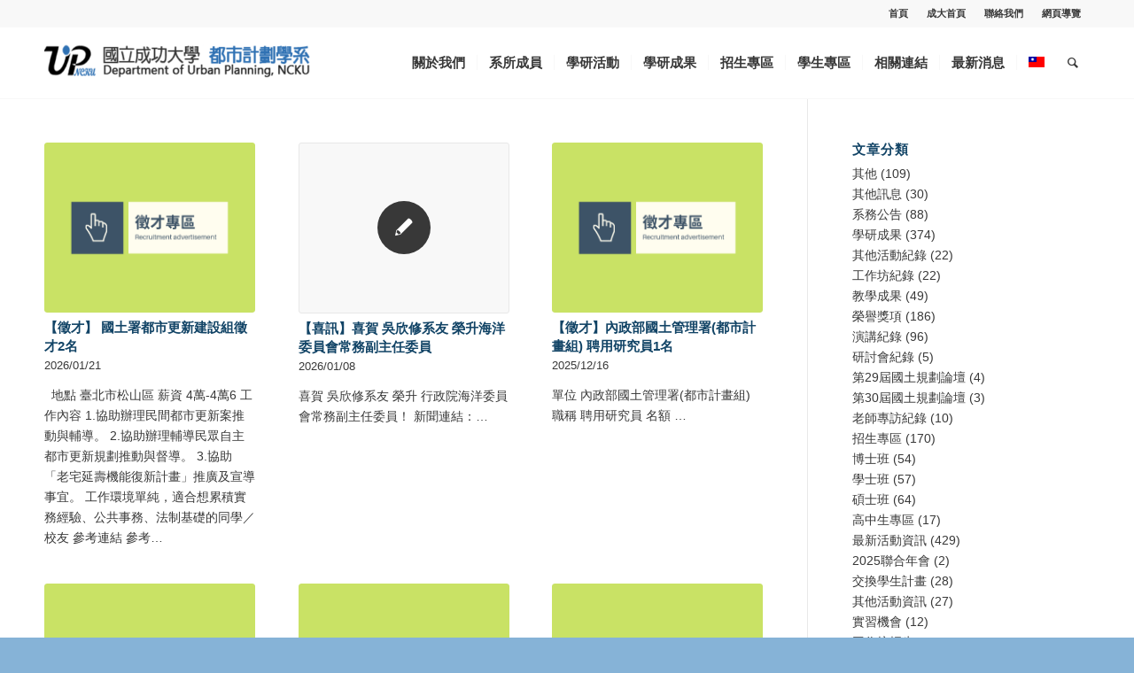

--- FILE ---
content_type: text/html; charset=UTF-8
request_url: https://www.up.ncku.edu.tw/category/%E7%B3%BB%E5%8F%8B%E5%B0%88%E5%8D%80/
body_size: 19978
content:
<!DOCTYPE html>
<html lang="zh-hant" class="html_stretched responsive av-preloader-disabled  html_header_top html_logo_left html_main_nav_header html_menu_right html_custom html_header_sticky html_header_shrinking_disabled html_header_topbar_active html_mobile_menu_tablet html_header_searchicon html_content_align_center html_header_unstick_top_disabled html_header_stretch_disabled html_av-submenu-hidden html_av-submenu-display-click html_av-overlay-side html_av-overlay-side-classic html_av-submenu-noclone html_entry_id_23801 av-cookies-no-cookie-consent av-no-preview av-default-lightbox html_text_menu_active av-mobile-menu-switch-default">
<head>
<meta charset="UTF-8" />
<!-- mobile setting -->
<meta name="viewport" content="width=device-width, initial-scale=1">
<!-- Scripts/CSS and wp_head hook -->
<meta name='robots' content='index, follow, max-image-preview:large, max-snippet:-1, max-video-preview:-1' />
<link rel="alternate" hreflang="zh-hant" href="https://www.up.ncku.edu.tw/category/%e7%b3%bb%e5%8f%8b%e5%b0%88%e5%8d%80/" />
<!-- This site is optimized with the Yoast SEO plugin v20.3 - https://yoast.com/wordpress/plugins/seo/ -->
<title>系友專區 Archives - 國立成功大學 都市計劃學系</title>
<link rel="canonical" href="https://www.up.ncku.edu.tw/category/系友專區/" />
<link rel="next" href="https://www.up.ncku.edu.tw/category/%e7%b3%bb%e5%8f%8b%e5%b0%88%e5%8d%80/page/2/" />
<meta property="og:locale" content="zh_TW" />
<meta property="og:type" content="article" />
<meta property="og:title" content="系友專區 Archives - 國立成功大學 都市計劃學系" />
<meta property="og:url" content="https://www.up.ncku.edu.tw/category/系友專區/" />
<meta property="og:site_name" content="國立成功大學 都市計劃學系" />
<meta name="twitter:card" content="summary_large_image" />
<script type="application/ld+json" class="yoast-schema-graph">{"@context":"https://schema.org","@graph":[{"@type":"CollectionPage","@id":"https://www.up.ncku.edu.tw/category/%e7%b3%bb%e5%8f%8b%e5%b0%88%e5%8d%80/","url":"https://www.up.ncku.edu.tw/category/%e7%b3%bb%e5%8f%8b%e5%b0%88%e5%8d%80/","name":"系友專區 Archives - 國立成功大學 都市計劃學系","isPartOf":{"@id":"https://www.up.ncku.edu.tw/#website"},"primaryImageOfPage":{"@id":"https://www.up.ncku.edu.tw/category/%e7%b3%bb%e5%8f%8b%e5%b0%88%e5%8d%80/#primaryimage"},"image":{"@id":"https://www.up.ncku.edu.tw/category/%e7%b3%bb%e5%8f%8b%e5%b0%88%e5%8d%80/#primaryimage"},"thumbnailUrl":"https://www.up.ncku.edu.tw/wp-content/uploads/2019/03/7.png","breadcrumb":{"@id":"https://www.up.ncku.edu.tw/category/%e7%b3%bb%e5%8f%8b%e5%b0%88%e5%8d%80/#breadcrumb"},"inLanguage":"zh-TW"},{"@type":"ImageObject","inLanguage":"zh-TW","@id":"https://www.up.ncku.edu.tw/category/%e7%b3%bb%e5%8f%8b%e5%b0%88%e5%8d%80/#primaryimage","url":"https://www.up.ncku.edu.tw/wp-content/uploads/2019/03/7.png","contentUrl":"https://www.up.ncku.edu.tw/wp-content/uploads/2019/03/7.png","width":500,"height":500,"caption":"徵才專區"},{"@type":"BreadcrumbList","@id":"https://www.up.ncku.edu.tw/category/%e7%b3%bb%e5%8f%8b%e5%b0%88%e5%8d%80/#breadcrumb","itemListElement":[{"@type":"ListItem","position":1,"name":"首頁","item":"https://www.up.ncku.edu.tw/%e9%a6%96%e9%a0%81/"},{"@type":"ListItem","position":2,"name":"系友專區"}]},{"@type":"WebSite","@id":"https://www.up.ncku.edu.tw/#website","url":"https://www.up.ncku.edu.tw/","name":"國立成功大學 都市計劃學系","description":"","potentialAction":[{"@type":"SearchAction","target":{"@type":"EntryPoint","urlTemplate":"https://www.up.ncku.edu.tw/?s={search_term_string}"},"query-input":"required name=search_term_string"}],"inLanguage":"zh-TW"}]}</script>
<!-- / Yoast SEO plugin. -->
<link rel='dns-prefetch' href='//maxcdn.bootstrapcdn.com' />
<link rel="alternate" type="application/rss+xml" title="訂閱《國立成功大學 都市計劃學系》&raquo; 資訊提供" href="https://www.up.ncku.edu.tw/feed/" />
<link rel="alternate" type="application/rss+xml" title="訂閱《國立成功大學 都市計劃學系》&raquo; 留言的資訊提供" href="https://www.up.ncku.edu.tw/comments/feed/" />
<link rel="alternate" type="application/rss+xml" title="訂閱《國立成功大學 都市計劃學系》&raquo; 分類〈系友專區〉的資訊提供" href="https://www.up.ncku.edu.tw/category/%e7%b3%bb%e5%8f%8b%e5%b0%88%e5%8d%80/feed/" />
<!-- google webfont font replacement -->
<script type='text/javascript'>
(function() {
/*	check if webfonts are disabled by user setting via cookie - or user must opt in.	*/
var html = document.getElementsByTagName('html')[0];
var cookie_check = html.className.indexOf('av-cookies-needs-opt-in') >= 0 || html.className.indexOf('av-cookies-can-opt-out') >= 0;
var allow_continue = true;
var silent_accept_cookie = html.className.indexOf('av-cookies-user-silent-accept') >= 0;
if( cookie_check && ! silent_accept_cookie )
{
if( ! document.cookie.match(/aviaCookieConsent/) || html.className.indexOf('av-cookies-session-refused') >= 0 )
{
allow_continue = false;
}
else
{
if( ! document.cookie.match(/aviaPrivacyRefuseCookiesHideBar/) )
{
allow_continue = false;
}
else if( ! document.cookie.match(/aviaPrivacyEssentialCookiesEnabled/) )
{
allow_continue = false;
}
else if( document.cookie.match(/aviaPrivacyGoogleWebfontsDisabled/) )
{
allow_continue = false;
}
}
}
if( allow_continue )
{
var f = document.createElement('link');
f.type 	= 'text/css';
f.rel 	= 'stylesheet';
f.href 	= '//fonts.googleapis.com/css?family=Lato:300,400,700%7CLora&display=auto';
f.id 	= 'avia-google-webfont';
document.getElementsByTagName('head')[0].appendChild(f);
}
})();
</script>
<!-- <link rel='stylesheet' id='avia-grid-css' href='https://www.up.ncku.edu.tw/wp-content/themes/enfold/css/grid.css?ver=5.3.1.1' type='text/css' media='all' /> -->
<!-- <link rel='stylesheet' id='avia-base-css' href='https://www.up.ncku.edu.tw/wp-content/themes/enfold/css/base.css?ver=5.3.1.1' type='text/css' media='all' /> -->
<!-- <link rel='stylesheet' id='avia-layout-css' href='https://www.up.ncku.edu.tw/wp-content/themes/enfold/css/layout.css?ver=5.3.1.1' type='text/css' media='all' /> -->
<!-- <link rel='stylesheet' id='avia-module-audioplayer-css' href='https://www.up.ncku.edu.tw/wp-content/themes/enfold/config-templatebuilder/avia-shortcodes/audio-player/audio-player.css?ver=5.3.1.1' type='text/css' media='all' /> -->
<!-- <link rel='stylesheet' id='avia-module-blog-css' href='https://www.up.ncku.edu.tw/wp-content/themes/enfold/config-templatebuilder/avia-shortcodes/blog/blog.css?ver=5.3.1.1' type='text/css' media='all' /> -->
<!-- <link rel='stylesheet' id='avia-module-postslider-css' href='https://www.up.ncku.edu.tw/wp-content/themes/enfold/config-templatebuilder/avia-shortcodes/postslider/postslider.css?ver=5.3.1.1' type='text/css' media='all' /> -->
<!-- <link rel='stylesheet' id='avia-module-button-css' href='https://www.up.ncku.edu.tw/wp-content/themes/enfold/config-templatebuilder/avia-shortcodes/buttons/buttons.css?ver=5.3.1.1' type='text/css' media='all' /> -->
<!-- <link rel='stylesheet' id='avia-module-buttonrow-css' href='https://www.up.ncku.edu.tw/wp-content/themes/enfold/config-templatebuilder/avia-shortcodes/buttonrow/buttonrow.css?ver=5.3.1.1' type='text/css' media='all' /> -->
<!-- <link rel='stylesheet' id='avia-module-button-fullwidth-css' href='https://www.up.ncku.edu.tw/wp-content/themes/enfold/config-templatebuilder/avia-shortcodes/buttons_fullwidth/buttons_fullwidth.css?ver=5.3.1.1' type='text/css' media='all' /> -->
<!-- <link rel='stylesheet' id='avia-module-catalogue-css' href='https://www.up.ncku.edu.tw/wp-content/themes/enfold/config-templatebuilder/avia-shortcodes/catalogue/catalogue.css?ver=5.3.1.1' type='text/css' media='all' /> -->
<!-- <link rel='stylesheet' id='avia-module-comments-css' href='https://www.up.ncku.edu.tw/wp-content/themes/enfold/config-templatebuilder/avia-shortcodes/comments/comments.css?ver=5.3.1.1' type='text/css' media='all' /> -->
<!-- <link rel='stylesheet' id='avia-module-contact-css' href='https://www.up.ncku.edu.tw/wp-content/themes/enfold/config-templatebuilder/avia-shortcodes/contact/contact.css?ver=5.3.1.1' type='text/css' media='all' /> -->
<!-- <link rel='stylesheet' id='avia-module-slideshow-css' href='https://www.up.ncku.edu.tw/wp-content/themes/enfold/config-templatebuilder/avia-shortcodes/slideshow/slideshow.css?ver=5.3.1.1' type='text/css' media='all' /> -->
<!-- <link rel='stylesheet' id='avia-module-slideshow-contentpartner-css' href='https://www.up.ncku.edu.tw/wp-content/themes/enfold/config-templatebuilder/avia-shortcodes/contentslider/contentslider.css?ver=5.3.1.1' type='text/css' media='all' /> -->
<!-- <link rel='stylesheet' id='avia-module-countdown-css' href='https://www.up.ncku.edu.tw/wp-content/themes/enfold/config-templatebuilder/avia-shortcodes/countdown/countdown.css?ver=5.3.1.1' type='text/css' media='all' /> -->
<!-- <link rel='stylesheet' id='avia-module-gallery-css' href='https://www.up.ncku.edu.tw/wp-content/themes/enfold/config-templatebuilder/avia-shortcodes/gallery/gallery.css?ver=5.3.1.1' type='text/css' media='all' /> -->
<!-- <link rel='stylesheet' id='avia-module-gallery-hor-css' href='https://www.up.ncku.edu.tw/wp-content/themes/enfold/config-templatebuilder/avia-shortcodes/gallery_horizontal/gallery_horizontal.css?ver=5.3.1.1' type='text/css' media='all' /> -->
<!-- <link rel='stylesheet' id='avia-module-maps-css' href='https://www.up.ncku.edu.tw/wp-content/themes/enfold/config-templatebuilder/avia-shortcodes/google_maps/google_maps.css?ver=5.3.1.1' type='text/css' media='all' /> -->
<!-- <link rel='stylesheet' id='avia-module-gridrow-css' href='https://www.up.ncku.edu.tw/wp-content/themes/enfold/config-templatebuilder/avia-shortcodes/grid_row/grid_row.css?ver=5.3.1.1' type='text/css' media='all' /> -->
<!-- <link rel='stylesheet' id='avia-module-heading-css' href='https://www.up.ncku.edu.tw/wp-content/themes/enfold/config-templatebuilder/avia-shortcodes/heading/heading.css?ver=5.3.1.1' type='text/css' media='all' /> -->
<!-- <link rel='stylesheet' id='avia-module-rotator-css' href='https://www.up.ncku.edu.tw/wp-content/themes/enfold/config-templatebuilder/avia-shortcodes/headline_rotator/headline_rotator.css?ver=5.3.1.1' type='text/css' media='all' /> -->
<!-- <link rel='stylesheet' id='avia-module-hr-css' href='https://www.up.ncku.edu.tw/wp-content/themes/enfold/config-templatebuilder/avia-shortcodes/hr/hr.css?ver=5.3.1.1' type='text/css' media='all' /> -->
<!-- <link rel='stylesheet' id='avia-module-icon-css' href='https://www.up.ncku.edu.tw/wp-content/themes/enfold/config-templatebuilder/avia-shortcodes/icon/icon.css?ver=5.3.1.1' type='text/css' media='all' /> -->
<!-- <link rel='stylesheet' id='avia-module-icon-circles-css' href='https://www.up.ncku.edu.tw/wp-content/themes/enfold/config-templatebuilder/avia-shortcodes/icon_circles/icon_circles.css?ver=5.3.1.1' type='text/css' media='all' /> -->
<!-- <link rel='stylesheet' id='avia-module-iconbox-css' href='https://www.up.ncku.edu.tw/wp-content/themes/enfold/config-templatebuilder/avia-shortcodes/iconbox/iconbox.css?ver=5.3.1.1' type='text/css' media='all' /> -->
<!-- <link rel='stylesheet' id='avia-module-icongrid-css' href='https://www.up.ncku.edu.tw/wp-content/themes/enfold/config-templatebuilder/avia-shortcodes/icongrid/icongrid.css?ver=5.3.1.1' type='text/css' media='all' /> -->
<!-- <link rel='stylesheet' id='avia-module-iconlist-css' href='https://www.up.ncku.edu.tw/wp-content/themes/enfold/config-templatebuilder/avia-shortcodes/iconlist/iconlist.css?ver=5.3.1.1' type='text/css' media='all' /> -->
<!-- <link rel='stylesheet' id='avia-module-image-css' href='https://www.up.ncku.edu.tw/wp-content/themes/enfold/config-templatebuilder/avia-shortcodes/image/image.css?ver=5.3.1.1' type='text/css' media='all' /> -->
<!-- <link rel='stylesheet' id='avia-module-hotspot-css' href='https://www.up.ncku.edu.tw/wp-content/themes/enfold/config-templatebuilder/avia-shortcodes/image_hotspots/image_hotspots.css?ver=5.3.1.1' type='text/css' media='all' /> -->
<!-- <link rel='stylesheet' id='avia-module-magazine-css' href='https://www.up.ncku.edu.tw/wp-content/themes/enfold/config-templatebuilder/avia-shortcodes/magazine/magazine.css?ver=5.3.1.1' type='text/css' media='all' /> -->
<!-- <link rel='stylesheet' id='avia-module-masonry-css' href='https://www.up.ncku.edu.tw/wp-content/themes/enfold/config-templatebuilder/avia-shortcodes/masonry_entries/masonry_entries.css?ver=5.3.1.1' type='text/css' media='all' /> -->
<!-- <link rel='stylesheet' id='avia-siteloader-css' href='https://www.up.ncku.edu.tw/wp-content/themes/enfold/css/avia-snippet-site-preloader.css?ver=5.3.1.1' type='text/css' media='all' /> -->
<!-- <link rel='stylesheet' id='avia-module-menu-css' href='https://www.up.ncku.edu.tw/wp-content/themes/enfold/config-templatebuilder/avia-shortcodes/menu/menu.css?ver=5.3.1.1' type='text/css' media='all' /> -->
<!-- <link rel='stylesheet' id='avia-module-notification-css' href='https://www.up.ncku.edu.tw/wp-content/themes/enfold/config-templatebuilder/avia-shortcodes/notification/notification.css?ver=5.3.1.1' type='text/css' media='all' /> -->
<!-- <link rel='stylesheet' id='avia-module-numbers-css' href='https://www.up.ncku.edu.tw/wp-content/themes/enfold/config-templatebuilder/avia-shortcodes/numbers/numbers.css?ver=5.3.1.1' type='text/css' media='all' /> -->
<!-- <link rel='stylesheet' id='avia-module-portfolio-css' href='https://www.up.ncku.edu.tw/wp-content/themes/enfold/config-templatebuilder/avia-shortcodes/portfolio/portfolio.css?ver=5.3.1.1' type='text/css' media='all' /> -->
<!-- <link rel='stylesheet' id='avia-module-post-metadata-css' href='https://www.up.ncku.edu.tw/wp-content/themes/enfold/config-templatebuilder/avia-shortcodes/post_metadata/post_metadata.css?ver=5.3.1.1' type='text/css' media='all' /> -->
<!-- <link rel='stylesheet' id='avia-module-progress-bar-css' href='https://www.up.ncku.edu.tw/wp-content/themes/enfold/config-templatebuilder/avia-shortcodes/progressbar/progressbar.css?ver=5.3.1.1' type='text/css' media='all' /> -->
<!-- <link rel='stylesheet' id='avia-module-promobox-css' href='https://www.up.ncku.edu.tw/wp-content/themes/enfold/config-templatebuilder/avia-shortcodes/promobox/promobox.css?ver=5.3.1.1' type='text/css' media='all' /> -->
<!-- <link rel='stylesheet' id='avia-sc-search-css' href='https://www.up.ncku.edu.tw/wp-content/themes/enfold/config-templatebuilder/avia-shortcodes/search/search.css?ver=5.3.1.1' type='text/css' media='all' /> -->
<!-- <link rel='stylesheet' id='avia-module-slideshow-accordion-css' href='https://www.up.ncku.edu.tw/wp-content/themes/enfold/config-templatebuilder/avia-shortcodes/slideshow_accordion/slideshow_accordion.css?ver=5.3.1.1' type='text/css' media='all' /> -->
<!-- <link rel='stylesheet' id='avia-module-slideshow-feature-image-css' href='https://www.up.ncku.edu.tw/wp-content/themes/enfold/config-templatebuilder/avia-shortcodes/slideshow_feature_image/slideshow_feature_image.css?ver=5.3.1.1' type='text/css' media='all' /> -->
<!-- <link rel='stylesheet' id='avia-module-slideshow-fullsize-css' href='https://www.up.ncku.edu.tw/wp-content/themes/enfold/config-templatebuilder/avia-shortcodes/slideshow_fullsize/slideshow_fullsize.css?ver=5.3.1.1' type='text/css' media='all' /> -->
<!-- <link rel='stylesheet' id='avia-module-slideshow-fullscreen-css' href='https://www.up.ncku.edu.tw/wp-content/themes/enfold/config-templatebuilder/avia-shortcodes/slideshow_fullscreen/slideshow_fullscreen.css?ver=5.3.1.1' type='text/css' media='all' /> -->
<!-- <link rel='stylesheet' id='avia-module-slideshow-ls-css' href='https://www.up.ncku.edu.tw/wp-content/themes/enfold/config-templatebuilder/avia-shortcodes/slideshow_layerslider/slideshow_layerslider.css?ver=5.3.1.1' type='text/css' media='all' /> -->
<!-- <link rel='stylesheet' id='avia-module-social-css' href='https://www.up.ncku.edu.tw/wp-content/themes/enfold/config-templatebuilder/avia-shortcodes/social_share/social_share.css?ver=5.3.1.1' type='text/css' media='all' /> -->
<!-- <link rel='stylesheet' id='avia-module-tabsection-css' href='https://www.up.ncku.edu.tw/wp-content/themes/enfold/config-templatebuilder/avia-shortcodes/tab_section/tab_section.css?ver=5.3.1.1' type='text/css' media='all' /> -->
<!-- <link rel='stylesheet' id='avia-module-table-css' href='https://www.up.ncku.edu.tw/wp-content/themes/enfold/config-templatebuilder/avia-shortcodes/table/table.css?ver=5.3.1.1' type='text/css' media='all' /> -->
<!-- <link rel='stylesheet' id='avia-module-tabs-css' href='https://www.up.ncku.edu.tw/wp-content/themes/enfold/config-templatebuilder/avia-shortcodes/tabs/tabs.css?ver=5.3.1.1' type='text/css' media='all' /> -->
<!-- <link rel='stylesheet' id='avia-module-team-css' href='https://www.up.ncku.edu.tw/wp-content/themes/enfold/config-templatebuilder/avia-shortcodes/team/team.css?ver=5.3.1.1' type='text/css' media='all' /> -->
<!-- <link rel='stylesheet' id='avia-module-testimonials-css' href='https://www.up.ncku.edu.tw/wp-content/themes/enfold/config-templatebuilder/avia-shortcodes/testimonials/testimonials.css?ver=5.3.1.1' type='text/css' media='all' /> -->
<!-- <link rel='stylesheet' id='avia-module-timeline-css' href='https://www.up.ncku.edu.tw/wp-content/themes/enfold/config-templatebuilder/avia-shortcodes/timeline/timeline.css?ver=5.3.1.1' type='text/css' media='all' /> -->
<!-- <link rel='stylesheet' id='avia-module-toggles-css' href='https://www.up.ncku.edu.tw/wp-content/themes/enfold/config-templatebuilder/avia-shortcodes/toggles/toggles.css?ver=5.3.1.1' type='text/css' media='all' /> -->
<!-- <link rel='stylesheet' id='avia-module-video-css' href='https://www.up.ncku.edu.tw/wp-content/themes/enfold/config-templatebuilder/avia-shortcodes/video/video.css?ver=5.3.1.1' type='text/css' media='all' /> -->
<!-- <link rel='stylesheet' id='wp-block-library-css' href='https://www.up.ncku.edu.tw/wp-includes/css/dist/block-library/style.css?ver=6.1.9' type='text/css' media='all' /> -->
<link rel="stylesheet" type="text/css" href="//www.up.ncku.edu.tw/wp-content/cache/wpfc-minified/6jg6wsso/9ut8o.css" media="all"/>
<style id='global-styles-inline-css' type='text/css'>
body{--wp--preset--color--black: #000000;--wp--preset--color--cyan-bluish-gray: #abb8c3;--wp--preset--color--white: #ffffff;--wp--preset--color--pale-pink: #f78da7;--wp--preset--color--vivid-red: #cf2e2e;--wp--preset--color--luminous-vivid-orange: #ff6900;--wp--preset--color--luminous-vivid-amber: #fcb900;--wp--preset--color--light-green-cyan: #7bdcb5;--wp--preset--color--vivid-green-cyan: #00d084;--wp--preset--color--pale-cyan-blue: #8ed1fc;--wp--preset--color--vivid-cyan-blue: #0693e3;--wp--preset--color--vivid-purple: #9b51e0;--wp--preset--color--metallic-red: #b02b2c;--wp--preset--color--maximum-yellow-red: #edae44;--wp--preset--color--yellow-sun: #eeee22;--wp--preset--color--palm-leaf: #83a846;--wp--preset--color--aero: #7bb0e7;--wp--preset--color--old-lavender: #745f7e;--wp--preset--color--steel-teal: #5f8789;--wp--preset--color--raspberry-pink: #d65799;--wp--preset--color--medium-turquoise: #4ecac2;--wp--preset--gradient--vivid-cyan-blue-to-vivid-purple: linear-gradient(135deg,rgba(6,147,227,1) 0%,rgb(155,81,224) 100%);--wp--preset--gradient--light-green-cyan-to-vivid-green-cyan: linear-gradient(135deg,rgb(122,220,180) 0%,rgb(0,208,130) 100%);--wp--preset--gradient--luminous-vivid-amber-to-luminous-vivid-orange: linear-gradient(135deg,rgba(252,185,0,1) 0%,rgba(255,105,0,1) 100%);--wp--preset--gradient--luminous-vivid-orange-to-vivid-red: linear-gradient(135deg,rgba(255,105,0,1) 0%,rgb(207,46,46) 100%);--wp--preset--gradient--very-light-gray-to-cyan-bluish-gray: linear-gradient(135deg,rgb(238,238,238) 0%,rgb(169,184,195) 100%);--wp--preset--gradient--cool-to-warm-spectrum: linear-gradient(135deg,rgb(74,234,220) 0%,rgb(151,120,209) 20%,rgb(207,42,186) 40%,rgb(238,44,130) 60%,rgb(251,105,98) 80%,rgb(254,248,76) 100%);--wp--preset--gradient--blush-light-purple: linear-gradient(135deg,rgb(255,206,236) 0%,rgb(152,150,240) 100%);--wp--preset--gradient--blush-bordeaux: linear-gradient(135deg,rgb(254,205,165) 0%,rgb(254,45,45) 50%,rgb(107,0,62) 100%);--wp--preset--gradient--luminous-dusk: linear-gradient(135deg,rgb(255,203,112) 0%,rgb(199,81,192) 50%,rgb(65,88,208) 100%);--wp--preset--gradient--pale-ocean: linear-gradient(135deg,rgb(255,245,203) 0%,rgb(182,227,212) 50%,rgb(51,167,181) 100%);--wp--preset--gradient--electric-grass: linear-gradient(135deg,rgb(202,248,128) 0%,rgb(113,206,126) 100%);--wp--preset--gradient--midnight: linear-gradient(135deg,rgb(2,3,129) 0%,rgb(40,116,252) 100%);--wp--preset--duotone--dark-grayscale: url('#wp-duotone-dark-grayscale');--wp--preset--duotone--grayscale: url('#wp-duotone-grayscale');--wp--preset--duotone--purple-yellow: url('#wp-duotone-purple-yellow');--wp--preset--duotone--blue-red: url('#wp-duotone-blue-red');--wp--preset--duotone--midnight: url('#wp-duotone-midnight');--wp--preset--duotone--magenta-yellow: url('#wp-duotone-magenta-yellow');--wp--preset--duotone--purple-green: url('#wp-duotone-purple-green');--wp--preset--duotone--blue-orange: url('#wp-duotone-blue-orange');--wp--preset--font-size--small: 1rem;--wp--preset--font-size--medium: 1.125rem;--wp--preset--font-size--large: 1.75rem;--wp--preset--font-size--x-large: clamp(1.75rem, 3vw, 2.25rem);--wp--preset--spacing--20: 0.44rem;--wp--preset--spacing--30: 0.67rem;--wp--preset--spacing--40: 1rem;--wp--preset--spacing--50: 1.5rem;--wp--preset--spacing--60: 2.25rem;--wp--preset--spacing--70: 3.38rem;--wp--preset--spacing--80: 5.06rem;}body { margin: 0;--wp--style--global--content-size: 800px;--wp--style--global--wide-size: 1130px; }.wp-site-blocks > .alignleft { float: left; margin-right: 2em; }.wp-site-blocks > .alignright { float: right; margin-left: 2em; }.wp-site-blocks > .aligncenter { justify-content: center; margin-left: auto; margin-right: auto; }:where(.is-layout-flex){gap: 0.5em;}body .is-layout-flow > .alignleft{float: left;margin-inline-start: 0;margin-inline-end: 2em;}body .is-layout-flow > .alignright{float: right;margin-inline-start: 2em;margin-inline-end: 0;}body .is-layout-flow > .aligncenter{margin-left: auto !important;margin-right: auto !important;}body .is-layout-constrained > .alignleft{float: left;margin-inline-start: 0;margin-inline-end: 2em;}body .is-layout-constrained > .alignright{float: right;margin-inline-start: 2em;margin-inline-end: 0;}body .is-layout-constrained > .aligncenter{margin-left: auto !important;margin-right: auto !important;}body .is-layout-constrained > :where(:not(.alignleft):not(.alignright):not(.alignfull)){max-width: var(--wp--style--global--content-size);margin-left: auto !important;margin-right: auto !important;}body .is-layout-constrained > .alignwide{max-width: var(--wp--style--global--wide-size);}body .is-layout-flex{display: flex;}body .is-layout-flex{flex-wrap: wrap;align-items: center;}body .is-layout-flex > *{margin: 0;}body{padding-top: 0px;padding-right: 0px;padding-bottom: 0px;padding-left: 0px;}a:where(:not(.wp-element-button)){text-decoration: underline;}.wp-element-button, .wp-block-button__link{background-color: #32373c;border-width: 0;color: #fff;font-family: inherit;font-size: inherit;line-height: inherit;padding: calc(0.667em + 2px) calc(1.333em + 2px);text-decoration: none;}.has-black-color{color: var(--wp--preset--color--black) !important;}.has-cyan-bluish-gray-color{color: var(--wp--preset--color--cyan-bluish-gray) !important;}.has-white-color{color: var(--wp--preset--color--white) !important;}.has-pale-pink-color{color: var(--wp--preset--color--pale-pink) !important;}.has-vivid-red-color{color: var(--wp--preset--color--vivid-red) !important;}.has-luminous-vivid-orange-color{color: var(--wp--preset--color--luminous-vivid-orange) !important;}.has-luminous-vivid-amber-color{color: var(--wp--preset--color--luminous-vivid-amber) !important;}.has-light-green-cyan-color{color: var(--wp--preset--color--light-green-cyan) !important;}.has-vivid-green-cyan-color{color: var(--wp--preset--color--vivid-green-cyan) !important;}.has-pale-cyan-blue-color{color: var(--wp--preset--color--pale-cyan-blue) !important;}.has-vivid-cyan-blue-color{color: var(--wp--preset--color--vivid-cyan-blue) !important;}.has-vivid-purple-color{color: var(--wp--preset--color--vivid-purple) !important;}.has-metallic-red-color{color: var(--wp--preset--color--metallic-red) !important;}.has-maximum-yellow-red-color{color: var(--wp--preset--color--maximum-yellow-red) !important;}.has-yellow-sun-color{color: var(--wp--preset--color--yellow-sun) !important;}.has-palm-leaf-color{color: var(--wp--preset--color--palm-leaf) !important;}.has-aero-color{color: var(--wp--preset--color--aero) !important;}.has-old-lavender-color{color: var(--wp--preset--color--old-lavender) !important;}.has-steel-teal-color{color: var(--wp--preset--color--steel-teal) !important;}.has-raspberry-pink-color{color: var(--wp--preset--color--raspberry-pink) !important;}.has-medium-turquoise-color{color: var(--wp--preset--color--medium-turquoise) !important;}.has-black-background-color{background-color: var(--wp--preset--color--black) !important;}.has-cyan-bluish-gray-background-color{background-color: var(--wp--preset--color--cyan-bluish-gray) !important;}.has-white-background-color{background-color: var(--wp--preset--color--white) !important;}.has-pale-pink-background-color{background-color: var(--wp--preset--color--pale-pink) !important;}.has-vivid-red-background-color{background-color: var(--wp--preset--color--vivid-red) !important;}.has-luminous-vivid-orange-background-color{background-color: var(--wp--preset--color--luminous-vivid-orange) !important;}.has-luminous-vivid-amber-background-color{background-color: var(--wp--preset--color--luminous-vivid-amber) !important;}.has-light-green-cyan-background-color{background-color: var(--wp--preset--color--light-green-cyan) !important;}.has-vivid-green-cyan-background-color{background-color: var(--wp--preset--color--vivid-green-cyan) !important;}.has-pale-cyan-blue-background-color{background-color: var(--wp--preset--color--pale-cyan-blue) !important;}.has-vivid-cyan-blue-background-color{background-color: var(--wp--preset--color--vivid-cyan-blue) !important;}.has-vivid-purple-background-color{background-color: var(--wp--preset--color--vivid-purple) !important;}.has-metallic-red-background-color{background-color: var(--wp--preset--color--metallic-red) !important;}.has-maximum-yellow-red-background-color{background-color: var(--wp--preset--color--maximum-yellow-red) !important;}.has-yellow-sun-background-color{background-color: var(--wp--preset--color--yellow-sun) !important;}.has-palm-leaf-background-color{background-color: var(--wp--preset--color--palm-leaf) !important;}.has-aero-background-color{background-color: var(--wp--preset--color--aero) !important;}.has-old-lavender-background-color{background-color: var(--wp--preset--color--old-lavender) !important;}.has-steel-teal-background-color{background-color: var(--wp--preset--color--steel-teal) !important;}.has-raspberry-pink-background-color{background-color: var(--wp--preset--color--raspberry-pink) !important;}.has-medium-turquoise-background-color{background-color: var(--wp--preset--color--medium-turquoise) !important;}.has-black-border-color{border-color: var(--wp--preset--color--black) !important;}.has-cyan-bluish-gray-border-color{border-color: var(--wp--preset--color--cyan-bluish-gray) !important;}.has-white-border-color{border-color: var(--wp--preset--color--white) !important;}.has-pale-pink-border-color{border-color: var(--wp--preset--color--pale-pink) !important;}.has-vivid-red-border-color{border-color: var(--wp--preset--color--vivid-red) !important;}.has-luminous-vivid-orange-border-color{border-color: var(--wp--preset--color--luminous-vivid-orange) !important;}.has-luminous-vivid-amber-border-color{border-color: var(--wp--preset--color--luminous-vivid-amber) !important;}.has-light-green-cyan-border-color{border-color: var(--wp--preset--color--light-green-cyan) !important;}.has-vivid-green-cyan-border-color{border-color: var(--wp--preset--color--vivid-green-cyan) !important;}.has-pale-cyan-blue-border-color{border-color: var(--wp--preset--color--pale-cyan-blue) !important;}.has-vivid-cyan-blue-border-color{border-color: var(--wp--preset--color--vivid-cyan-blue) !important;}.has-vivid-purple-border-color{border-color: var(--wp--preset--color--vivid-purple) !important;}.has-metallic-red-border-color{border-color: var(--wp--preset--color--metallic-red) !important;}.has-maximum-yellow-red-border-color{border-color: var(--wp--preset--color--maximum-yellow-red) !important;}.has-yellow-sun-border-color{border-color: var(--wp--preset--color--yellow-sun) !important;}.has-palm-leaf-border-color{border-color: var(--wp--preset--color--palm-leaf) !important;}.has-aero-border-color{border-color: var(--wp--preset--color--aero) !important;}.has-old-lavender-border-color{border-color: var(--wp--preset--color--old-lavender) !important;}.has-steel-teal-border-color{border-color: var(--wp--preset--color--steel-teal) !important;}.has-raspberry-pink-border-color{border-color: var(--wp--preset--color--raspberry-pink) !important;}.has-medium-turquoise-border-color{border-color: var(--wp--preset--color--medium-turquoise) !important;}.has-vivid-cyan-blue-to-vivid-purple-gradient-background{background: var(--wp--preset--gradient--vivid-cyan-blue-to-vivid-purple) !important;}.has-light-green-cyan-to-vivid-green-cyan-gradient-background{background: var(--wp--preset--gradient--light-green-cyan-to-vivid-green-cyan) !important;}.has-luminous-vivid-amber-to-luminous-vivid-orange-gradient-background{background: var(--wp--preset--gradient--luminous-vivid-amber-to-luminous-vivid-orange) !important;}.has-luminous-vivid-orange-to-vivid-red-gradient-background{background: var(--wp--preset--gradient--luminous-vivid-orange-to-vivid-red) !important;}.has-very-light-gray-to-cyan-bluish-gray-gradient-background{background: var(--wp--preset--gradient--very-light-gray-to-cyan-bluish-gray) !important;}.has-cool-to-warm-spectrum-gradient-background{background: var(--wp--preset--gradient--cool-to-warm-spectrum) !important;}.has-blush-light-purple-gradient-background{background: var(--wp--preset--gradient--blush-light-purple) !important;}.has-blush-bordeaux-gradient-background{background: var(--wp--preset--gradient--blush-bordeaux) !important;}.has-luminous-dusk-gradient-background{background: var(--wp--preset--gradient--luminous-dusk) !important;}.has-pale-ocean-gradient-background{background: var(--wp--preset--gradient--pale-ocean) !important;}.has-electric-grass-gradient-background{background: var(--wp--preset--gradient--electric-grass) !important;}.has-midnight-gradient-background{background: var(--wp--preset--gradient--midnight) !important;}.has-small-font-size{font-size: var(--wp--preset--font-size--small) !important;}.has-medium-font-size{font-size: var(--wp--preset--font-size--medium) !important;}.has-large-font-size{font-size: var(--wp--preset--font-size--large) !important;}.has-x-large-font-size{font-size: var(--wp--preset--font-size--x-large) !important;}
.wp-block-navigation a:where(:not(.wp-element-button)){color: inherit;}
:where(.wp-block-columns.is-layout-flex){gap: 2em;}
.wp-block-pullquote{font-size: 1.5em;line-height: 1.6;}
</style>
<!-- <link rel='stylesheet' id='contact-form-7-css' href='https://www.up.ncku.edu.tw/wp-content/plugins/contact-form-7/includes/css/styles.css?ver=5.7.5.1' type='text/css' media='all' /> -->
<!-- <link rel='stylesheet' id='cff-css' href='https://www.up.ncku.edu.tw/wp-content/plugins/custom-facebook-feed-pro/css/cff-style.css?ver=3.13.1' type='text/css' media='all' /> -->
<link rel="stylesheet" type="text/css" href="//www.up.ncku.edu.tw/wp-content/cache/wpfc-minified/ess40rdl/9ut8o.css" media="all"/>
<link rel='stylesheet' id='sb-font-awesome-css' href='https://maxcdn.bootstrapcdn.com/font-awesome/4.7.0/css/font-awesome.min.css?ver=6.1.9' type='text/css' media='all' />
<!-- <link rel='stylesheet' id='wpml-menu-item-0-css' href='//www.up.ncku.edu.tw/wp-content/plugins/sitepress-multilingual-cms/templates/language-switchers/menu-item/style.min.css?ver=1' type='text/css' media='all' /> -->
<link rel="stylesheet" type="text/css" href="//www.up.ncku.edu.tw/wp-content/cache/wpfc-minified/duuxiwdk/9ut8o.css" media="all"/>
<style id='wpml-menu-item-0-inline-css' type='text/css'>
#lang_sel img, #lang_sel_list img, #lang_sel_footer img { display: inline; }
</style>
<!-- <link rel='stylesheet' id='avia-scs-css' href='https://www.up.ncku.edu.tw/wp-content/themes/enfold/css/shortcodes.css?ver=5.3.1.1' type='text/css' media='all' /> -->
<link rel="stylesheet" type="text/css" href="//www.up.ncku.edu.tw/wp-content/cache/wpfc-minified/fr4n2s1k/9ut8o.css" media="all"/>
<!-- <link rel='stylesheet' id='avia-popup-css-css' href='https://www.up.ncku.edu.tw/wp-content/themes/enfold/js/aviapopup/magnific-popup.min.css?ver=5.3.1.1' type='text/css' media='screen' /> -->
<!-- <link rel='stylesheet' id='avia-lightbox-css' href='https://www.up.ncku.edu.tw/wp-content/themes/enfold/css/avia-snippet-lightbox.css?ver=5.3.1.1' type='text/css' media='screen' /> -->
<!-- <link rel='stylesheet' id='avia-widget-css-css' href='https://www.up.ncku.edu.tw/wp-content/themes/enfold/css/avia-snippet-widget.css?ver=5.3.1.1' type='text/css' media='screen' /> -->
<link rel="stylesheet" type="text/css" href="//www.up.ncku.edu.tw/wp-content/cache/wpfc-minified/fp9upvlc/9ut8o.css" media="screen"/>
<!-- <link rel='stylesheet' id='avia-dynamic-css' href='https://www.up.ncku.edu.tw/wp-content/uploads/dynamic_avia/enfold_child.css?ver=693fc882a7b07' type='text/css' media='all' /> -->
<!-- <link rel='stylesheet' id='avia-custom-css' href='https://www.up.ncku.edu.tw/wp-content/themes/enfold/css/custom.css?ver=5.3.1.1' type='text/css' media='all' /> -->
<!-- <link rel='stylesheet' id='avia-style-css' href='https://www.up.ncku.edu.tw/wp-content/themes/enfold-child/style.css?ver=5.3.1.1' type='text/css' media='all' /> -->
<!-- <link rel='stylesheet' id='avia-wpml-css' href='https://www.up.ncku.edu.tw/wp-content/themes/enfold/config-wpml/wpml-mod.css?ver=5.3.1.1' type='text/css' media='all' /> -->
<link rel="stylesheet" type="text/css" href="//www.up.ncku.edu.tw/wp-content/cache/wpfc-minified/m90ndpc0/9ut8r.css" media="all"/>
<script src='//www.up.ncku.edu.tw/wp-content/cache/wpfc-minified/l0cifkut/9ut8o.js' type="text/javascript"></script>
<!-- <script type='text/javascript' src='https://www.up.ncku.edu.tw/wp-includes/js/jquery/jquery.js?ver=3.6.1' id='jquery-core-js'></script> -->
<!-- <script type='text/javascript' src='https://www.up.ncku.edu.tw/wp-includes/js/jquery/jquery-migrate.js?ver=3.3.2' id='jquery-migrate-js'></script> -->
<!-- <script type='text/javascript' src='https://www.up.ncku.edu.tw/wp-content/themes/enfold/js/avia-compat.js?ver=5.3.1.1' id='avia-compat-js'></script> -->
<!-- <script type='text/javascript' src='https://www.up.ncku.edu.tw/wp-content/themes/enfold/config-wpml/wpml-mod.js?ver=5.3.1.1' id='avia-wpml-script-js'></script> -->
<link rel="https://api.w.org/" href="https://www.up.ncku.edu.tw/wp-json/" /><link rel="alternate" type="application/json" href="https://www.up.ncku.edu.tw/wp-json/wp/v2/categories/104" /><link rel="EditURI" type="application/rsd+xml" title="RSD" href="https://www.up.ncku.edu.tw/xmlrpc.php?rsd" />
<link rel="wlwmanifest" type="application/wlwmanifest+xml" href="https://www.up.ncku.edu.tw/wp-includes/wlwmanifest.xml" />
<meta name="generator" content="WordPress 6.1.9" />
<meta name="generator" content="WPML ver:4.4.11 stt:62,1;" />
<!-- Custom Facebook Feed JS vars -->
<script type="text/javascript">
var cffsiteurl = "https://www.up.ncku.edu.tw/wp-content/plugins";
var cffajaxurl = "https://www.up.ncku.edu.tw/wp-admin/admin-ajax.php";
var cffmetatrans = "false";
var cfflinkhashtags = "false";
</script>
<!--BEGIN: TRACKING CODE MANAGER (v2.0.16) BY INTELLYWP.COM IN HEAD//-->
<!--END: https://wordpress.org/plugins/tracking-code-manager IN HEAD//--><link rel="profile" href="https://gmpg.org/xfn/11" />
<link rel="alternate" type="application/rss+xml" title="國立成功大學 都市計劃學系 RSS2 Feed" href="https://www.up.ncku.edu.tw/feed/" />
<link rel="pingback" href="https://www.up.ncku.edu.tw/xmlrpc.php" />
<style type='text/css' media='screen'>
#top #header_main > .container, #top #header_main > .container .main_menu  .av-main-nav > li > a, #top #header_main #menu-item-shop .cart_dropdown_link{ height:80px; line-height: 80px; }
.html_top_nav_header .av-logo-container{ height:80px;  }
.html_header_top.html_header_sticky #top #wrap_all #main{ padding-top:110px; } 
</style>
<!--[if lt IE 9]><script src="https://www.up.ncku.edu.tw/wp-content/themes/enfold/js/html5shiv.js"></script><![endif]-->
<link rel="icon" href="/wp-content/uploads/2019/03/成大都計favcion.png" type="image/png">
<style type="text/css">
@font-face {font-family: 'entypo-fontello'; font-weight: normal; font-style: normal; font-display: auto;
src: url('https://www.up.ncku.edu.tw/wp-content/themes/enfold/config-templatebuilder/avia-template-builder/assets/fonts/entypo-fontello.woff2') format('woff2'),
url('https://www.up.ncku.edu.tw/wp-content/themes/enfold/config-templatebuilder/avia-template-builder/assets/fonts/entypo-fontello.woff') format('woff'),
url('https://www.up.ncku.edu.tw/wp-content/themes/enfold/config-templatebuilder/avia-template-builder/assets/fonts/entypo-fontello.ttf') format('truetype'),
url('https://www.up.ncku.edu.tw/wp-content/themes/enfold/config-templatebuilder/avia-template-builder/assets/fonts/entypo-fontello.svg#entypo-fontello') format('svg'),
url('https://www.up.ncku.edu.tw/wp-content/themes/enfold/config-templatebuilder/avia-template-builder/assets/fonts/entypo-fontello.eot'),
url('https://www.up.ncku.edu.tw/wp-content/themes/enfold/config-templatebuilder/avia-template-builder/assets/fonts/entypo-fontello.eot?#iefix') format('embedded-opentype');
} #top .avia-font-entypo-fontello, body .avia-font-entypo-fontello, html body [data-av_iconfont='entypo-fontello']:before{ font-family: 'entypo-fontello'; }
</style>
<!--
Debugging Info for Theme support: 
Theme: Enfold
Version: 5.3.1.1
Installed: enfold
AviaFramework Version: 5.3
AviaBuilder Version: 5.3
aviaElementManager Version: 1.0.1
- - - - - - - - - - -
ChildTheme: Enfold Child
ChildTheme Version: 1.0
ChildTheme Installed: enfold
- - - - - - - - - - -
ML:1024-PU:116-PLA:15
WP:6.1.9
Compress: CSS:disabled - JS:disabled
Updates: disabled
PLAu:13
-->
</head>
<body data-rsssl=1 id="top" class="archive category category-104 stretched rtl_columns av-curtain-numeric lato lora  avia-responsive-images-support" itemscope="itemscope" itemtype="https://schema.org/WebPage" >
<svg
xmlns="http://www.w3.org/2000/svg"
viewBox="0 0 0 0"
width="0"
height="0"
focusable="false"
role="none"
style="visibility: hidden; position: absolute; left: -9999px; overflow: hidden;"
>
<defs>
<filter id="wp-duotone-dark-grayscale">
<feColorMatrix
color-interpolation-filters="sRGB"
type="matrix"
values="
.299 .587 .114 0 0
.299 .587 .114 0 0
.299 .587 .114 0 0
.299 .587 .114 0 0
"
/>
<feComponentTransfer color-interpolation-filters="sRGB" >
<feFuncR type="table" tableValues="0 0.49803921568627" />
<feFuncG type="table" tableValues="0 0.49803921568627" />
<feFuncB type="table" tableValues="0 0.49803921568627" />
<feFuncA type="table" tableValues="1 1" />
</feComponentTransfer>
<feComposite in2="SourceGraphic" operator="in" />
</filter>
</defs>
</svg>
<svg
xmlns="http://www.w3.org/2000/svg"
viewBox="0 0 0 0"
width="0"
height="0"
focusable="false"
role="none"
style="visibility: hidden; position: absolute; left: -9999px; overflow: hidden;"
>
<defs>
<filter id="wp-duotone-grayscale">
<feColorMatrix
color-interpolation-filters="sRGB"
type="matrix"
values="
.299 .587 .114 0 0
.299 .587 .114 0 0
.299 .587 .114 0 0
.299 .587 .114 0 0
"
/>
<feComponentTransfer color-interpolation-filters="sRGB" >
<feFuncR type="table" tableValues="0 1" />
<feFuncG type="table" tableValues="0 1" />
<feFuncB type="table" tableValues="0 1" />
<feFuncA type="table" tableValues="1 1" />
</feComponentTransfer>
<feComposite in2="SourceGraphic" operator="in" />
</filter>
</defs>
</svg>
<svg
xmlns="http://www.w3.org/2000/svg"
viewBox="0 0 0 0"
width="0"
height="0"
focusable="false"
role="none"
style="visibility: hidden; position: absolute; left: -9999px; overflow: hidden;"
>
<defs>
<filter id="wp-duotone-purple-yellow">
<feColorMatrix
color-interpolation-filters="sRGB"
type="matrix"
values="
.299 .587 .114 0 0
.299 .587 .114 0 0
.299 .587 .114 0 0
.299 .587 .114 0 0
"
/>
<feComponentTransfer color-interpolation-filters="sRGB" >
<feFuncR type="table" tableValues="0.54901960784314 0.98823529411765" />
<feFuncG type="table" tableValues="0 1" />
<feFuncB type="table" tableValues="0.71764705882353 0.25490196078431" />
<feFuncA type="table" tableValues="1 1" />
</feComponentTransfer>
<feComposite in2="SourceGraphic" operator="in" />
</filter>
</defs>
</svg>
<svg
xmlns="http://www.w3.org/2000/svg"
viewBox="0 0 0 0"
width="0"
height="0"
focusable="false"
role="none"
style="visibility: hidden; position: absolute; left: -9999px; overflow: hidden;"
>
<defs>
<filter id="wp-duotone-blue-red">
<feColorMatrix
color-interpolation-filters="sRGB"
type="matrix"
values="
.299 .587 .114 0 0
.299 .587 .114 0 0
.299 .587 .114 0 0
.299 .587 .114 0 0
"
/>
<feComponentTransfer color-interpolation-filters="sRGB" >
<feFuncR type="table" tableValues="0 1" />
<feFuncG type="table" tableValues="0 0.27843137254902" />
<feFuncB type="table" tableValues="0.5921568627451 0.27843137254902" />
<feFuncA type="table" tableValues="1 1" />
</feComponentTransfer>
<feComposite in2="SourceGraphic" operator="in" />
</filter>
</defs>
</svg>
<svg
xmlns="http://www.w3.org/2000/svg"
viewBox="0 0 0 0"
width="0"
height="0"
focusable="false"
role="none"
style="visibility: hidden; position: absolute; left: -9999px; overflow: hidden;"
>
<defs>
<filter id="wp-duotone-midnight">
<feColorMatrix
color-interpolation-filters="sRGB"
type="matrix"
values="
.299 .587 .114 0 0
.299 .587 .114 0 0
.299 .587 .114 0 0
.299 .587 .114 0 0
"
/>
<feComponentTransfer color-interpolation-filters="sRGB" >
<feFuncR type="table" tableValues="0 0" />
<feFuncG type="table" tableValues="0 0.64705882352941" />
<feFuncB type="table" tableValues="0 1" />
<feFuncA type="table" tableValues="1 1" />
</feComponentTransfer>
<feComposite in2="SourceGraphic" operator="in" />
</filter>
</defs>
</svg>
<svg
xmlns="http://www.w3.org/2000/svg"
viewBox="0 0 0 0"
width="0"
height="0"
focusable="false"
role="none"
style="visibility: hidden; position: absolute; left: -9999px; overflow: hidden;"
>
<defs>
<filter id="wp-duotone-magenta-yellow">
<feColorMatrix
color-interpolation-filters="sRGB"
type="matrix"
values="
.299 .587 .114 0 0
.299 .587 .114 0 0
.299 .587 .114 0 0
.299 .587 .114 0 0
"
/>
<feComponentTransfer color-interpolation-filters="sRGB" >
<feFuncR type="table" tableValues="0.78039215686275 1" />
<feFuncG type="table" tableValues="0 0.94901960784314" />
<feFuncB type="table" tableValues="0.35294117647059 0.47058823529412" />
<feFuncA type="table" tableValues="1 1" />
</feComponentTransfer>
<feComposite in2="SourceGraphic" operator="in" />
</filter>
</defs>
</svg>
<svg
xmlns="http://www.w3.org/2000/svg"
viewBox="0 0 0 0"
width="0"
height="0"
focusable="false"
role="none"
style="visibility: hidden; position: absolute; left: -9999px; overflow: hidden;"
>
<defs>
<filter id="wp-duotone-purple-green">
<feColorMatrix
color-interpolation-filters="sRGB"
type="matrix"
values="
.299 .587 .114 0 0
.299 .587 .114 0 0
.299 .587 .114 0 0
.299 .587 .114 0 0
"
/>
<feComponentTransfer color-interpolation-filters="sRGB" >
<feFuncR type="table" tableValues="0.65098039215686 0.40392156862745" />
<feFuncG type="table" tableValues="0 1" />
<feFuncB type="table" tableValues="0.44705882352941 0.4" />
<feFuncA type="table" tableValues="1 1" />
</feComponentTransfer>
<feComposite in2="SourceGraphic" operator="in" />
</filter>
</defs>
</svg>
<svg
xmlns="http://www.w3.org/2000/svg"
viewBox="0 0 0 0"
width="0"
height="0"
focusable="false"
role="none"
style="visibility: hidden; position: absolute; left: -9999px; overflow: hidden;"
>
<defs>
<filter id="wp-duotone-blue-orange">
<feColorMatrix
color-interpolation-filters="sRGB"
type="matrix"
values="
.299 .587 .114 0 0
.299 .587 .114 0 0
.299 .587 .114 0 0
.299 .587 .114 0 0
"
/>
<feComponentTransfer color-interpolation-filters="sRGB" >
<feFuncR type="table" tableValues="0.098039215686275 1" />
<feFuncG type="table" tableValues="0 0.66274509803922" />
<feFuncB type="table" tableValues="0.84705882352941 0.41960784313725" />
<feFuncA type="table" tableValues="1 1" />
</feComponentTransfer>
<feComposite in2="SourceGraphic" operator="in" />
</filter>
</defs>
</svg>
<div id='wrap_all'>
<header id='header' class='all_colors header_color light_bg_color  av_header_top av_logo_left av_main_nav_header av_menu_right av_custom av_header_sticky av_header_shrinking_disabled av_header_stretch_disabled av_mobile_menu_tablet av_header_searchicon av_header_unstick_top_disabled av_seperator_small_border av_bottom_nav_disabled '  role="banner" itemscope="itemscope" itemtype="https://schema.org/WPHeader" >
<div id='header_meta' class='container_wrap container_wrap_meta  av_secondary_right av_extra_header_active av_entry_id_23801'>
<div class='container'>
<nav class='sub_menu'  role="navigation" itemscope="itemscope" itemtype="https://schema.org/SiteNavigationElement" ><ul role="menu" class="menu" id="avia2-menu"><li role="menuitem" id="menu-item-4371" class="menu-item menu-item-type-custom menu-item-object-custom menu-item-4371"><a href="https://up.ncku.edu.tw/">首頁</a></li>
<li role="menuitem" id="menu-item-4372" class="menu-item menu-item-type-custom menu-item-object-custom menu-item-4372"><a target="_blank" rel="noopener" href="https://web.ncku.edu.tw/">成大首頁</a></li>
<li role="menuitem" id="menu-item-4625" class="menu-item menu-item-type-post_type menu-item-object-page menu-item-4625"><a href="https://www.up.ncku.edu.tw/%e8%81%af%e7%b5%a1%e6%88%91%e5%80%91/">聯絡我們</a></li>
<li role="menuitem" id="menu-item-5233" class="menu-item menu-item-type-post_type menu-item-object-page menu-item-5233"><a href="https://www.up.ncku.edu.tw/%e7%b6%b2%e9%a0%81%e5%b0%8e%e8%a6%bd/">網頁導覽</a></li>
</ul><ul class='avia_wpml_language_switch avia_wpml_language_switch_extra'><li class='language_zh-hant avia_current_lang'><a href='https://www.up.ncku.edu.tw/category/%e7%b3%bb%e5%8f%8b%e5%b0%88%e5%8d%80/'>	<span class='language_flag'><img title='繁體中文' src='https://www.up.ncku.edu.tw/wp-content/plugins/sitepress-multilingual-cms/res/flags/zh.png' alt='繁體中文' /></span>	<span class='language_native'>繁體中文</span>	<span class='language_translated'>繁體中文</span>	<span class='language_code'>zh-hant</span></a></li><li class='language_en '><a href='https://www.up.ncku.edu.tw/en/'>	<span class='language_flag'><img title='English' src='https://www.up.ncku.edu.tw/wp-content/plugins/sitepress-multilingual-cms/res/flags/en.png' alt='English' /></span>	<span class='language_native'>English</span>	<span class='language_translated'>英語</span>	<span class='language_code'>en</span></a></li></ul></nav>			      </div>
</div>
<div  id='header_main' class='container_wrap container_wrap_logo'>
<div class='container av-logo-container'><div class='inner-container'><span class='logo avia-standard-logo'><a href='https://www.up.ncku.edu.tw/' class=''><img src="/wp-content/uploads/2019/03/成大都計logo-300x76.png" height="100" width="300" alt='國立成功大學 都市計劃學系' title='' /></a></span><nav class='main_menu' data-selectname='Select a page'  role="navigation" itemscope="itemscope" itemtype="https://schema.org/SiteNavigationElement" ><div class="avia-menu av-main-nav-wrap"><ul role="menu" class="menu av-main-nav" id="avia-menu"><li role="menuitem" id="menu-item-3327" class="menu-item menu-item-type-custom menu-item-object-custom menu-item-has-children menu-item-top-level menu-item-top-level-1"><a itemprop="url" tabindex="0"><span class="avia-bullet"></span><span class="avia-menu-text">關於我們</span><span class="avia-menu-fx"><span class="avia-arrow-wrap"><span class="avia-arrow"></span></span></span></a>
<ul class="sub-menu">
<li role="menuitem" id="menu-item-3726" class="menu-item menu-item-type-post_type menu-item-object-page"><a href="https://www.up.ncku.edu.tw/%e9%97%9c%e6%96%bc%e6%88%91%e5%80%91/%e7%b3%bb%e4%b8%bb%e4%bb%bb%e7%9a%84%e8%a9%b1/" itemprop="url" tabindex="0"><span class="avia-bullet"></span><span class="avia-menu-text">系主任的話</span></a></li>
<li role="menuitem" id="menu-item-3727" class="menu-item menu-item-type-post_type menu-item-object-page"><a href="https://www.up.ncku.edu.tw/%e9%97%9c%e6%96%bc%e6%88%91%e5%80%91/%e7%b3%bb%e6%89%80%e4%bb%8b%e7%b4%b9/" itemprop="url" tabindex="0"><span class="avia-bullet"></span><span class="avia-menu-text">系所介紹</span></a></li>
<li role="menuitem" id="menu-item-3725" class="menu-item menu-item-type-post_type menu-item-object-page"><a href="https://www.up.ncku.edu.tw/%e9%97%9c%e6%96%bc%e6%88%91%e5%80%91/%e7%b3%bb%e6%89%80%e7%89%b9%e8%89%b2/" itemprop="url" tabindex="0"><span class="avia-bullet"></span><span class="avia-menu-text">系所特色</span></a></li>
<li role="menuitem" id="menu-item-4627" class="menu-item menu-item-type-post_type menu-item-object-page"><a href="https://www.up.ncku.edu.tw/%e9%97%9c%e6%96%bc%e6%88%91%e5%80%91/%e5%9c%8b%e9%9a%9b%e4%ba%a4%e6%b5%81/" itemprop="url" tabindex="0"><span class="avia-bullet"></span><span class="avia-menu-text">國際交流</span></a></li>
<li role="menuitem" id="menu-item-3195" class="menu-item menu-item-type-post_type menu-item-object-page"><a href="https://www.up.ncku.edu.tw/%e9%97%9c%e6%96%bc%e6%88%91%e5%80%91/%e6%95%99%e8%82%b2%e8%a8%ad%e5%82%99/" itemprop="url" tabindex="0"><span class="avia-bullet"></span><span class="avia-menu-text">教育設備</span></a></li>
<li role="menuitem" id="menu-item-3196" class="menu-item menu-item-type-post_type menu-item-object-page"><a href="https://www.up.ncku.edu.tw/%e9%97%9c%e6%96%bc%e6%88%91%e5%80%91/%e6%9c%aa%e4%be%86%e5%b1%95%e6%9c%9b/" itemprop="url" tabindex="0"><span class="avia-bullet"></span><span class="avia-menu-text">未來展望</span></a></li>
<li role="menuitem" id="menu-item-21133" class="menu-item menu-item-type-post_type menu-item-object-page"><a href="https://www.up.ncku.edu.tw/%e8%8a%b3%e5%90%8d%e9%8c%84/" itemprop="url" tabindex="0"><span class="avia-bullet"></span><span class="avia-menu-text">芳名錄</span></a></li>
</ul>
</li>
<li role="menuitem" id="menu-item-3730" class="menu-item menu-item-type-custom menu-item-object-custom menu-item-has-children menu-item-top-level menu-item-top-level-2"><a itemprop="url" tabindex="0"><span class="avia-bullet"></span><span class="avia-menu-text">系所成員</span><span class="avia-menu-fx"><span class="avia-arrow-wrap"><span class="avia-arrow"></span></span></span></a>
<ul class="sub-menu">
<li role="menuitem" id="menu-item-3930" class="menu-item menu-item-type-post_type menu-item-object-page"><a href="https://www.up.ncku.edu.tw/%e7%b3%bb%e6%89%80%e6%88%90%e5%93%a1/%e6%9c%ac%e7%b3%bb%e5%b8%ab%e8%b3%87/" itemprop="url" tabindex="0"><span class="avia-bullet"></span><span class="avia-menu-text">專任師資</span></a></li>
<li role="menuitem" id="menu-item-4503" class="menu-item menu-item-type-post_type menu-item-object-page"><a href="https://www.up.ncku.edu.tw/%e7%b3%bb%e6%89%80%e6%88%90%e5%93%a1/%e5%85%bc%e4%bb%bb%e8%80%81%e5%b8%ab/" itemprop="url" tabindex="0"><span class="avia-bullet"></span><span class="avia-menu-text">兼任師資</span></a></li>
<li role="menuitem" id="menu-item-16108" class="menu-item menu-item-type-post_type menu-item-object-page"><a href="https://www.up.ncku.edu.tw/%e7%b3%bb%e6%89%80%e6%88%90%e5%93%a1/%e9%80%80%e4%bc%91%e6%95%99%e5%b8%ab/" itemprop="url" tabindex="0"><span class="avia-bullet"></span><span class="avia-menu-text">退休教師</span></a></li>
<li role="menuitem" id="menu-item-3929" class="menu-item menu-item-type-post_type menu-item-object-page"><a href="https://www.up.ncku.edu.tw/%e7%b3%bb%e6%89%80%e6%88%90%e5%93%a1/%e5%8d%9a%e5%a3%ab%e5%be%8c%e7%a0%94%e7%a9%b6-%e5%8a%a9%e7%90%86%e7%a0%94%e7%a9%b6%e5%93%a1/" itemprop="url" tabindex="0"><span class="avia-bullet"></span><span class="avia-menu-text">博士後研究/助理研究員</span></a></li>
<li role="menuitem" id="menu-item-3968" class="menu-item menu-item-type-post_type menu-item-object-page"><a href="https://www.up.ncku.edu.tw/%e7%b3%bb%e6%89%80%e6%88%90%e5%93%a1/%e8%a1%8c%e6%94%bf%e4%ba%ba%e5%93%a1/" itemprop="url" tabindex="0"><span class="avia-bullet"></span><span class="avia-menu-text">行政人員</span></a></li>
<li role="menuitem" id="menu-item-3967" class="menu-item menu-item-type-post_type menu-item-object-page"><a href="https://www.up.ncku.edu.tw/%e7%b3%bb%e6%89%80%e6%88%90%e5%93%a1/%e5%8d%9a%e5%a3%ab%e7%a0%94%e7%a9%b6%e7%94%9f/" itemprop="url" tabindex="0"><span class="avia-bullet"></span><span class="avia-menu-text">博士研究生</span></a></li>
<li role="menuitem" id="menu-item-4853" class="menu-item menu-item-type-post_type menu-item-object-page"><a href="https://www.up.ncku.edu.tw/%e7%9b%b8%e9%97%9c%e9%80%a3%e7%b5%90/%e9%83%bd%e8%a8%88%e7%b3%bb%e7%b3%bb%e5%ad%b8%e6%9c%83/" itemprop="url" tabindex="0"><span class="avia-bullet"></span><span class="avia-menu-text">都計系系學會</span></a></li>
<li role="menuitem" id="menu-item-10831" class="menu-item menu-item-type-custom menu-item-object-custom"><a target="_blank" href="https://nckunldr.weebly.com/" itemprop="url" tabindex="0" rel="noopener"><span class="avia-bullet"></span><span class="avia-menu-text">國土研究中心</span></a></li>
</ul>
</li>
<li role="menuitem" id="menu-item-4502" class="menu-item menu-item-type-custom menu-item-object-custom menu-item-has-children menu-item-top-level menu-item-top-level-3"><a itemprop="url" tabindex="0"><span class="avia-bullet"></span><span class="avia-menu-text">學研活動</span><span class="avia-menu-fx"><span class="avia-arrow-wrap"><span class="avia-arrow"></span></span></span></a>
<ul class="sub-menu">
<li role="menuitem" id="menu-item-23677" class="menu-item menu-item-type-post_type menu-item-object-page"><a href="https://www.up.ncku.edu.tw/2026upforum/" itemprop="url" tabindex="0"><span class="avia-bullet"></span><span class="avia-menu-text">第三十屆國土論壇</span></a></li>
<li role="menuitem" id="menu-item-15468" class="menu-item menu-item-type-post_type menu-item-object-page"><a href="https://www.up.ncku.edu.tw/%e7%ab%b6%e5%9c%96%e6%af%94%e8%b3%bd/" itemprop="url" tabindex="0"><span class="avia-bullet"></span><span class="avia-menu-text">競圖比賽</span></a></li>
<li role="menuitem" id="menu-item-20702" class="menu-item menu-item-type-post_type menu-item-object-page"><a href="https://www.up.ncku.edu.tw/%e9%83%bd%e6%9b%b4%e5%ad%b8%e7%a8%8b/" itemprop="url" tabindex="0"><span class="avia-bullet"></span><span class="avia-menu-text">都更學程</span></a></li>
</ul>
</li>
<li role="menuitem" id="menu-item-4500" class="menu-item menu-item-type-custom menu-item-object-custom menu-item-has-children menu-item-top-level menu-item-top-level-4"><a itemprop="url" tabindex="0"><span class="avia-bullet"></span><span class="avia-menu-text">學研成果</span><span class="avia-menu-fx"><span class="avia-arrow-wrap"><span class="avia-arrow"></span></span></span></a>
<ul class="sub-menu">
<li role="menuitem" id="menu-item-3198" class="menu-item menu-item-type-post_type menu-item-object-page"><a href="https://www.up.ncku.edu.tw/%e5%ad%b8%e7%a0%94%e6%88%90%e6%9e%9c/%e6%95%99%e5%ad%b8%e6%88%90%e6%9e%9c/" itemprop="url" tabindex="0"><span class="avia-bullet"></span><span class="avia-menu-text">教學成果</span></a></li>
<li role="menuitem" id="menu-item-3199" class="menu-item menu-item-type-post_type menu-item-object-page"><a href="https://www.up.ncku.edu.tw/%e5%ad%b8%e7%a0%94%e6%88%90%e6%9e%9c/%e7%a0%94%e7%a9%b6%e6%88%90%e6%9e%9c/" itemprop="url" tabindex="0"><span class="avia-bullet"></span><span class="avia-menu-text">研究成果</span></a></li>
<li role="menuitem" id="menu-item-3210" class="menu-item menu-item-type-post_type menu-item-object-page"><a href="https://www.up.ncku.edu.tw/%e5%ad%b8%e7%a0%94%e6%88%90%e6%9e%9c/%e7%9b%b8%e9%97%9c%e6%b4%bb%e5%8b%95%e7%b4%80%e9%8c%84/%e5%b7%a5%e4%bd%9c%e5%9d%8a/" itemprop="url" tabindex="0"><span class="avia-bullet"></span><span class="avia-menu-text">工作坊</span></a></li>
<li role="menuitem" id="menu-item-3201" class="menu-item menu-item-type-post_type menu-item-object-page"><a href="https://www.up.ncku.edu.tw/%e5%ad%b8%e7%a0%94%e6%88%90%e6%9e%9c/%e8%a6%8f%e5%8a%83%e5%ad%b8%e5%a0%b1/" itemprop="url" tabindex="0"><span class="avia-bullet"></span><span class="avia-menu-text">規劃學報</span></a></li>
<li role="menuitem" id="menu-item-3202" class="menu-item menu-item-type-post_type menu-item-object-page"><a href="https://www.up.ncku.edu.tw/%e5%ad%b8%e7%a0%94%e6%88%90%e6%9e%9c/%e6%a6%ae%e8%ad%bd%e7%8d%8e%e9%a0%85/" itemprop="url" tabindex="0"><span class="avia-bullet"></span><span class="avia-menu-text">榮譽獎項</span></a></li>
<li role="menuitem" id="menu-item-10429" class="menu-item menu-item-type-post_type menu-item-object-page"><a href="https://www.up.ncku.edu.tw/%e5%ad%b8%e7%a0%94%e6%88%90%e6%9e%9c/%e8%80%81%e5%b8%ab%e5%b0%88%e8%a8%aa/" itemprop="url" tabindex="0"><span class="avia-bullet"></span><span class="avia-menu-text">老師專訪紀錄</span></a></li>
<li role="menuitem" id="menu-item-3205" class="menu-item menu-item-type-post_type menu-item-object-page menu-item-has-children"><a href="https://www.up.ncku.edu.tw/%e5%ad%b8%e7%a0%94%e6%88%90%e6%9e%9c/%e7%9b%b8%e9%97%9c%e6%b4%bb%e5%8b%95%e7%b4%80%e9%8c%84/%e7%a0%94%e8%a8%8e%e6%9c%83/" itemprop="url" tabindex="0"><span class="avia-bullet"></span><span class="avia-menu-text">相關活動紀錄</span></a>
<ul class="sub-menu">
<li role="menuitem" id="menu-item-3212" class="menu-item menu-item-type-post_type menu-item-object-page"><a href="https://www.up.ncku.edu.tw/%e5%ad%b8%e7%a0%94%e6%88%90%e6%9e%9c/%e7%9b%b8%e9%97%9c%e6%b4%bb%e5%8b%95%e7%b4%80%e9%8c%84/%e7%a0%94%e8%a8%8e%e6%9c%83/" itemprop="url" tabindex="0"><span class="avia-bullet"></span><span class="avia-menu-text">研討會</span></a></li>
<li role="menuitem" id="menu-item-3211" class="menu-item menu-item-type-post_type menu-item-object-page"><a href="https://www.up.ncku.edu.tw/%e5%ad%b8%e7%a0%94%e6%88%90%e6%9e%9c/%e7%9b%b8%e9%97%9c%e6%b4%bb%e5%8b%95%e7%b4%80%e9%8c%84/%e6%bc%94%e8%ac%9b/" itemprop="url" tabindex="0"><span class="avia-bullet"></span><span class="avia-menu-text">演講</span></a></li>
<li role="menuitem" id="menu-item-8197" class="menu-item menu-item-type-post_type menu-item-object-page"><a href="https://www.up.ncku.edu.tw/%e5%ad%b8%e7%a0%94%e6%88%90%e6%9e%9c/%e7%9b%b8%e9%97%9c%e6%b4%bb%e5%8b%95%e7%b4%80%e9%8c%84/%e7%95%a2%e6%a5%ad%e5%b1%95/" itemprop="url" tabindex="0"><span class="avia-bullet"></span><span class="avia-menu-text">畢業展</span></a></li>
<li role="menuitem" id="menu-item-3209" class="menu-item menu-item-type-post_type menu-item-object-page"><a href="https://www.up.ncku.edu.tw/%e5%ad%b8%e7%a0%94%e6%88%90%e6%9e%9c/%e7%9b%b8%e9%97%9c%e6%b4%bb%e5%8b%95%e7%b4%80%e9%8c%84/%e5%85%b6%e4%bb%96%e6%b4%bb%e5%8b%95/" itemprop="url" tabindex="0"><span class="avia-bullet"></span><span class="avia-menu-text">其他活動</span></a></li>
</ul>
</li>
</ul>
</li>
<li role="menuitem" id="menu-item-4501" class="menu-item menu-item-type-custom menu-item-object-custom menu-item-has-children menu-item-top-level menu-item-top-level-5"><a itemprop="url" tabindex="0"><span class="avia-bullet"></span><span class="avia-menu-text">招生專區</span><span class="avia-menu-fx"><span class="avia-arrow-wrap"><span class="avia-arrow"></span></span></span></a>
<ul class="sub-menu">
<li role="menuitem" id="menu-item-3423" class="menu-item menu-item-type-post_type menu-item-object-page"><a href="https://www.up.ncku.edu.tw/%e6%8b%9b%e7%94%9f%e5%b0%88%e5%8d%80/%e8%aa%b2%e7%a8%8b%e8%b3%87%e8%a8%8a/" itemprop="url" tabindex="0"><span class="avia-bullet"></span><span class="avia-menu-text">課程資訊</span></a></li>
<li role="menuitem" id="menu-item-3421" class="menu-item menu-item-type-post_type menu-item-object-page"><a href="https://www.up.ncku.edu.tw/%e6%8b%9b%e7%94%9f%e5%b0%88%e5%8d%80/%e5%ad%b8%e5%a3%ab%e7%8f%ad/" itemprop="url" tabindex="0"><span class="avia-bullet"></span><span class="avia-menu-text">學士班</span></a></li>
<li role="menuitem" id="menu-item-3422" class="menu-item menu-item-type-post_type menu-item-object-page"><a href="https://www.up.ncku.edu.tw/%e6%8b%9b%e7%94%9f%e5%b0%88%e5%8d%80/%e7%a2%a9%e5%a3%ab%e7%8f%ad/" itemprop="url" tabindex="0"><span class="avia-bullet"></span><span class="avia-menu-text">碩士班</span></a></li>
<li role="menuitem" id="menu-item-3420" class="menu-item menu-item-type-post_type menu-item-object-page"><a href="https://www.up.ncku.edu.tw/%e6%8b%9b%e7%94%9f%e5%b0%88%e5%8d%80/%e5%8d%9a%e5%a3%ab%e7%8f%ad/" itemprop="url" tabindex="0"><span class="avia-bullet"></span><span class="avia-menu-text">博士班</span></a></li>
<li role="menuitem" id="menu-item-4258" class="menu-item menu-item-type-post_type menu-item-object-page"><a href="https://www.up.ncku.edu.tw/%e6%8b%9b%e7%94%9f%e5%b0%88%e5%8d%80/%e9%ab%98%e4%b8%ad%e7%94%9f%e5%b0%88%e5%8d%80/" itemprop="url" tabindex="0"><span class="avia-bullet"></span><span class="avia-menu-text">高中生專區</span></a></li>
</ul>
</li>
<li role="menuitem" id="menu-item-3329" class="menu-item menu-item-type-custom menu-item-object-custom menu-item-has-children menu-item-top-level menu-item-top-level-6"><a itemprop="url" tabindex="0"><span class="avia-bullet"></span><span class="avia-menu-text">學生專區</span><span class="avia-menu-fx"><span class="avia-arrow-wrap"><span class="avia-arrow"></span></span></span></a>
<ul class="sub-menu">
<li role="menuitem" id="menu-item-3424" class="menu-item menu-item-type-post_type menu-item-object-page"><a href="https://www.up.ncku.edu.tw/%e5%ad%b8%e7%94%9f%e5%b0%88%e5%8d%80/%e6%9c%80%e6%96%b0%e6%b4%bb%e5%8b%95%e8%b3%87%e8%a8%8a/" itemprop="url" tabindex="0"><span class="avia-bullet"></span><span class="avia-menu-text">最新活動資訊</span></a></li>
<li role="menuitem" id="menu-item-3602" class="menu-item menu-item-type-custom menu-item-object-custom menu-item-has-children"><a itemprop="url" tabindex="0"><span class="avia-bullet"></span><span class="avia-menu-text">課程與修業資訊</span></a>
<ul class="sub-menu">
<li role="menuitem" id="menu-item-3430" class="menu-item menu-item-type-post_type menu-item-object-page"><a href="https://www.up.ncku.edu.tw/%e5%ad%b8%e7%94%9f%e5%b0%88%e5%8d%80/%e8%aa%b2%e7%a8%8b%e8%88%87%e4%bf%ae%e6%a5%ad%e8%b3%87%e8%a8%8a/%e8%aa%b2%e7%a8%8b%e8%b3%87%e8%a8%8a/" itemprop="url" tabindex="0"><span class="avia-bullet"></span><span class="avia-menu-text">課程資訊</span></a></li>
<li role="menuitem" id="menu-item-3428" class="menu-item menu-item-type-post_type menu-item-object-page"><a href="https://www.up.ncku.edu.tw/%e5%ad%b8%e7%94%9f%e5%b0%88%e5%8d%80/%e8%aa%b2%e7%a8%8b%e8%88%87%e4%bf%ae%e6%a5%ad%e8%b3%87%e8%a8%8a/%e5%ad%b8%e5%a3%ab%e7%8f%ad/" itemprop="url" tabindex="0"><span class="avia-bullet"></span><span class="avia-menu-text">學士班</span></a></li>
<li role="menuitem" id="menu-item-3429" class="menu-item menu-item-type-post_type menu-item-object-page"><a href="https://www.up.ncku.edu.tw/%e5%ad%b8%e7%94%9f%e5%b0%88%e5%8d%80/%e8%aa%b2%e7%a8%8b%e8%88%87%e4%bf%ae%e6%a5%ad%e8%b3%87%e8%a8%8a/%e7%a2%a9%e5%a3%ab%e7%8f%ad/" itemprop="url" tabindex="0"><span class="avia-bullet"></span><span class="avia-menu-text">碩士班</span></a></li>
<li role="menuitem" id="menu-item-3427" class="menu-item menu-item-type-post_type menu-item-object-page"><a href="https://www.up.ncku.edu.tw/%e5%ad%b8%e7%94%9f%e5%b0%88%e5%8d%80/%e8%aa%b2%e7%a8%8b%e8%88%87%e4%bf%ae%e6%a5%ad%e8%b3%87%e8%a8%8a/%e5%8d%9a%e5%a3%ab%e7%8f%ad/" itemprop="url" tabindex="0"><span class="avia-bullet"></span><span class="avia-menu-text">博士班</span></a></li>
<li role="menuitem" id="menu-item-3431" class="menu-item menu-item-type-post_type menu-item-object-page"><a href="https://www.up.ncku.edu.tw/%e5%ad%b8%e7%94%9f%e5%b0%88%e5%8d%80/%e8%aa%b2%e7%a8%8b%e8%88%87%e4%bf%ae%e6%a5%ad%e8%b3%87%e8%a8%8a/%e9%81%b8%e8%aa%b2-qa/" itemprop="url" tabindex="0"><span class="avia-bullet"></span><span class="avia-menu-text">選課 Q&#038;A</span></a></li>
</ul>
</li>
<li role="menuitem" id="menu-item-4406" class="menu-item menu-item-type-post_type menu-item-object-page"><a href="https://www.up.ncku.edu.tw/%e5%ad%b8%e7%94%9f%e5%b0%88%e5%8d%80/%e6%b5%b7%e5%a4%96%e4%ba%a4%e6%b5%81%e8%b3%87%e8%a8%8a/" itemprop="url" tabindex="0"><span class="avia-bullet"></span><span class="avia-menu-text">海外交流</span></a></li>
<li role="menuitem" id="menu-item-4880" class="menu-item menu-item-type-custom menu-item-object-custom"><a target="_blank" href="https://oia.ncku.edu.tw/p/404-1032-230135.php?Lang=zh-tw&amp;fbclid=IwAR1FCA3-Bm5lclCZLbo0-ri3X7rlowQaiLxVhHsbhSKw5GEx7i6xYoLBfJ8" itemprop="url" tabindex="0" rel="noopener"><span class="avia-bullet"></span><span class="avia-menu-text">相關補助辦法</span></a></li>
<li role="menuitem" id="menu-item-8488" class="menu-item menu-item-type-post_type menu-item-object-page"><a href="https://www.up.ncku.edu.tw/%e5%ad%b8%e7%94%9f%e5%b0%88%e5%8d%80/%e5%ad%b8%e9%95%b7%e5%a7%90%e7%b6%93%e9%a9%97%e5%88%86%e4%ba%ab/" itemprop="url" tabindex="0"><span class="avia-bullet"></span><span class="avia-menu-text">學長姐經驗分享</span></a></li>
</ul>
</li>
<li role="menuitem" id="menu-item-3339" class="menu-item menu-item-type-custom menu-item-object-custom menu-item-has-children menu-item-top-level menu-item-top-level-7"><a itemprop="url" tabindex="0"><span class="avia-bullet"></span><span class="avia-menu-text">相關連結</span><span class="avia-menu-fx"><span class="avia-arrow-wrap"><span class="avia-arrow"></span></span></span></a>
<ul class="sub-menu">
<li role="menuitem" id="menu-item-3336" class="menu-item menu-item-type-custom menu-item-object-custom menu-item-has-children"><a itemprop="url" tabindex="0"><span class="avia-bullet"></span><span class="avia-menu-text">下載專區</span></a>
<ul class="sub-menu">
<li role="menuitem" id="menu-item-4408" class="menu-item menu-item-type-post_type menu-item-object-page"><a href="https://www.up.ncku.edu.tw/%e4%b8%8b%e8%bc%89%e5%b0%88%e5%8d%80/%e6%b3%95%e8%a6%8f/" itemprop="url" tabindex="0"><span class="avia-bullet"></span><span class="avia-menu-text">法規與申請表單</span></a></li>
<li role="menuitem" id="menu-item-5512" class="menu-item menu-item-type-custom menu-item-object-custom"><a target="_blank" href="https://wwwq.moex.gov.tw/exam/wFrmExamQandASearch.aspx" itemprop="url" tabindex="0" rel="noopener"><span class="avia-bullet"></span><span class="avia-menu-text">國家考試考古題</span></a></li>
<li role="menuitem" id="menu-item-3365" class="menu-item menu-item-type-post_type menu-item-object-page"><a href="https://www.up.ncku.edu.tw/%e4%b8%8b%e8%bc%89%e5%b0%88%e5%8d%80/%e5%85%b6%e4%bb%96/" itemprop="url" tabindex="0"><span class="avia-bullet"></span><span class="avia-menu-text">其他</span></a></li>
</ul>
</li>
<li role="menuitem" id="menu-item-10608" class="menu-item menu-item-type-custom menu-item-object-custom"><a target="_blank" href="http://140.116.41.233/SiteWeb/default" itemprop="url" tabindex="0" rel="noopener"><span class="avia-bullet"></span><span class="avia-menu-text">場地申請使用系統</span></a></li>
<li role="menuitem" id="menu-item-4854" class="menu-item menu-item-type-custom menu-item-object-custom"><a target="_blank" href="https://www.facebook.com/%E5%9C%8B%E7%AB%8B%E6%88%90%E5%8A%9F%E5%A4%A7%E5%AD%B8%E9%83%BD%E5%B8%82%E8%A8%88%E5%8A%83%E5%AD%B8%E7%B3%BB%E7%B3%BB%E5%AD%B8%E6%9C%83-1492451527739012/" itemprop="url" tabindex="0" rel="noopener"><span class="avia-bullet"></span><span class="avia-menu-text">都計系學會</span></a></li>
<li role="menuitem" id="menu-item-4189" class="menu-item menu-item-type-custom menu-item-object-custom"><a target="_blank" href="https://www.youtube.com/user/UrbanPlanningNCKU" itemprop="url" tabindex="0" rel="noopener"><span class="avia-bullet"></span><span class="avia-menu-text">UP-CHANNEL</span></a></li>
<li role="menuitem" id="menu-item-4848" class="menu-item menu-item-type-custom menu-item-object-custom menu-item-has-children"><a itemprop="url" tabindex="0"><span class="avia-bullet"></span><span class="avia-menu-text">系友專區</span></a>
<ul class="sub-menu">
<li role="menuitem" id="menu-item-4191" class="menu-item menu-item-type-post_type menu-item-object-page"><a href="https://www.up.ncku.edu.tw/%e7%9b%b8%e9%97%9c%e9%80%a3%e7%b5%90/%e7%b3%bb%e5%8f%8b%e5%b0%88%e5%8d%80/%e7%b3%bb%e5%8f%8b%e5%8b%95%e6%85%8b/" itemprop="url" tabindex="0"><span class="avia-bullet"></span><span class="avia-menu-text">系友動態</span></a></li>
<li role="menuitem" id="menu-item-4194" class="menu-item menu-item-type-post_type menu-item-object-page"><a href="https://www.up.ncku.edu.tw/%e7%9b%b8%e9%97%9c%e9%80%a3%e7%b5%90/%e7%b3%bb%e5%8f%8b%e5%b0%88%e5%8d%80/%e5%be%b5%e6%89%8d%e8%b3%87%e8%a8%8a/" itemprop="url" tabindex="0"><span class="avia-bullet"></span><span class="avia-menu-text">徵才資訊</span></a></li>
<li role="menuitem" id="menu-item-13541" class="menu-item menu-item-type-custom menu-item-object-custom"><a target="_blank" href="https://www.facebook.com/groups/ncku.up/" itemprop="url" tabindex="0" rel="noopener"><span class="avia-bullet"></span><span class="avia-menu-text">系友專粉平台</span></a></li>
</ul>
</li>
<li role="menuitem" id="menu-item-4852" class="menu-item menu-item-type-custom menu-item-object-custom"><a href="http://140.116.83.1/chinese/" itemprop="url" tabindex="0"><span class="avia-bullet"></span><span class="avia-menu-text">舊版網頁</span></a></li>
<li role="menuitem" id="menu-item-4197" class="menu-item menu-item-type-post_type menu-item-object-page"><a href="https://www.up.ncku.edu.tw/%e7%9b%b8%e9%97%9c%e9%80%a3%e7%b5%90/%e7%9b%b8%e9%97%9c%e7%b6%b2%e9%a0%81/" itemprop="url" tabindex="0"><span class="avia-bullet"></span><span class="avia-menu-text">相關網頁</span></a></li>
</ul>
</li>
<li role="menuitem" id="menu-item-3340" class="menu-item menu-item-type-custom menu-item-object-custom menu-item-has-children menu-item-top-level menu-item-top-level-8"><a itemprop="url" tabindex="0"><span class="avia-bullet"></span><span class="avia-menu-text">最新消息</span><span class="avia-menu-fx"><span class="avia-arrow-wrap"><span class="avia-arrow"></span></span></span></a>
<ul class="sub-menu">
<li role="menuitem" id="menu-item-4866" class="menu-item menu-item-type-post_type menu-item-object-page"><a href="https://www.up.ncku.edu.tw/%e6%9c%80%e6%96%b0%e6%b6%88%e6%81%af/%e5%85%a8%e9%83%a8%e5%85%ac%e5%91%8a/" itemprop="url" tabindex="0"><span class="avia-bullet"></span><span class="avia-menu-text">全部公告</span></a></li>
<li role="menuitem" id="menu-item-4867" class="menu-item menu-item-type-post_type menu-item-object-page"><a href="https://www.up.ncku.edu.tw/%e6%9c%80%e6%96%b0%e6%b6%88%e6%81%af/%e5%ad%b8%e8%a1%93%e6%b4%bb%e5%8b%95/" itemprop="url" tabindex="0"><span class="avia-bullet"></span><span class="avia-menu-text">學術活動</span></a></li>
<li role="menuitem" id="menu-item-4204" class="menu-item menu-item-type-post_type menu-item-object-page"><a href="https://www.up.ncku.edu.tw/%e6%9c%80%e6%96%b0%e6%b6%88%e6%81%af/%e5%9c%8b%e9%9a%9b%e4%ba%a4%e6%b5%81/" itemprop="url" tabindex="0"><span class="avia-bullet"></span><span class="avia-menu-text">國際交流</span></a></li>
<li role="menuitem" id="menu-item-4208" class="menu-item menu-item-type-post_type menu-item-object-page"><a href="https://www.up.ncku.edu.tw/%e6%9c%80%e6%96%b0%e6%b6%88%e6%81%af/%e6%bc%94%e8%ac%9b%e8%b3%87%e8%a8%8a/" itemprop="url" tabindex="0"><span class="avia-bullet"></span><span class="avia-menu-text">演講資訊</span></a></li>
<li role="menuitem" id="menu-item-5394" class="menu-item menu-item-type-post_type menu-item-object-page"><a href="https://www.up.ncku.edu.tw/%e6%9c%80%e6%96%b0%e6%b6%88%e6%81%af/%e6%8b%9b%e7%94%9f%e8%a8%8a%e6%81%af/" itemprop="url" tabindex="0"><span class="avia-bullet"></span><span class="avia-menu-text">招生訊息</span></a></li>
<li role="menuitem" id="menu-item-4865" class="menu-item menu-item-type-post_type menu-item-object-page"><a href="https://www.up.ncku.edu.tw/%e6%9c%80%e6%96%b0%e6%b6%88%e6%81%af/%e5%be%b5%e6%89%8d%e8%a8%8a%e6%81%af/" itemprop="url" tabindex="0"><span class="avia-bullet"></span><span class="avia-menu-text">徵才訊息</span></a></li>
<li role="menuitem" id="menu-item-4203" class="menu-item menu-item-type-post_type menu-item-object-page"><a href="https://www.up.ncku.edu.tw/%e6%9c%80%e6%96%b0%e6%b6%88%e6%81%af/%e5%85%b6%e4%bb%96%e8%b3%87%e8%a8%8a/" itemprop="url" tabindex="0"><span class="avia-bullet"></span><span class="avia-menu-text">其他資訊</span></a></li>
</ul>
</li>
<li role="menuitem" id="menu-item-wpml-ls-27-zh-hant" class="menu-item-language menu-item-language-current menu-item wpml-ls-slot-27 wpml-ls-item wpml-ls-item-zh-hant wpml-ls-current-language wpml-ls-menu-item wpml-ls-first-item menu-item-type-wpml_ls_menu_item menu-item-object-wpml_ls_menu_item menu-item-has-children menu-item-top-level menu-item-top-level-9"><a href="https://www.up.ncku.edu.tw/category/%e7%b3%bb%e5%8f%8b%e5%b0%88%e5%8d%80/" itemprop="url" tabindex="0"><span class="avia-bullet"></span><span class="avia-menu-text"><img
class="wpml-ls-flag"
src="https://www.up.ncku.edu.tw/wp-content/plugins/sitepress-multilingual-cms/res/flags/zh.png"
alt="繁體中文"
/></span><span class="avia-menu-fx"><span class="avia-arrow-wrap"><span class="avia-arrow"></span></span></span></a>
<ul class="sub-menu">
<li role="menuitem" id="menu-item-wpml-ls-27-en" class="menu-item-language menu-item wpml-ls-slot-27 wpml-ls-item wpml-ls-item-en wpml-ls-menu-item wpml-ls-last-item menu-item-type-wpml_ls_menu_item menu-item-object-wpml_ls_menu_item"><a href="https://www.up.ncku.edu.tw/en/" itemprop="url" tabindex="0"><span class="avia-bullet"></span><span class="avia-menu-text"><img
class="wpml-ls-flag"
src="https://www.up.ncku.edu.tw/wp-content/plugins/sitepress-multilingual-cms/res/flags/en.png"
alt="英語"
/></span></a></li>
</ul>
</li>
<li id="menu-item-search" class="noMobile menu-item menu-item-search-dropdown menu-item-avia-special" role="menuitem"><a aria-label="Search" href="?s=" rel="nofollow" data-avia-search-tooltip="
&lt;form role=&quot;search&quot; action=&quot;https://www.up.ncku.edu.tw/&quot; id=&quot;searchform&quot; method=&quot;get&quot; class=&quot;&quot;&gt;
&lt;div&gt;
&lt;input type=&quot;submit&quot; value=&quot;&quot; id=&quot;searchsubmit&quot; class=&quot;button avia-font-entypo-fontello&quot; /&gt;
&lt;input type=&quot;text&quot; id=&quot;s&quot; name=&quot;s&quot; value=&quot;&quot; placeholder='Search' /&gt;
&lt;/div&gt;
&lt;/form&gt;
" aria-hidden='false' data-av_icon='' data-av_iconfont='entypo-fontello'><span class="avia_hidden_link_text">Search</span></a></li><li class="av-burger-menu-main menu-item-avia-special ">
<a href="#" aria-label="Menu" aria-hidden="false">
<span class="av-hamburger av-hamburger--spin av-js-hamburger">
<span class="av-hamburger-box">
<span class="av-hamburger-inner"></span>
<strong>Menu</strong>
</span>
</span>
<span class="avia_hidden_link_text">Menu</span>
</a>
</li></ul></div></nav></div> </div> 
<!-- end container_wrap-->
</div>
<div class='header_bg'></div>
<!-- end header -->
</header>
<div id='main' class='all_colors' data-scroll-offset='80'>
<div class='container_wrap container_wrap_first main_color sidebar_right'>
<div class='container template-blog '>
<main class='content av-content-small alpha units'  role="main" itemprop="mainContentOfPage" itemscope="itemscope" itemtype="https://schema.org/Blog" >
<div class='entry-content-wrapper'><div  data-slideshow-options="{&quot;animation&quot;:&quot;fade&quot;,&quot;autoplay&quot;:false,&quot;loop_autoplay&quot;:&quot;once&quot;,&quot;interval&quot;:5,&quot;loop_manual&quot;:&quot;manual-endless&quot;,&quot;autoplay_stopper&quot;:false,&quot;noNavigation&quot;:false,&quot;show_slide_delay&quot;:90}" class='avia-content-slider avia-content-grid-active avia-content-slider1 avia-content-slider-odd avia-builder-el-no-sibling av-slideshow-ui av-control-default   av-no-slider-navigation av-slideshow-manual av-loop-once av-loop-manual-endless '  itemscope="itemscope" itemtype="https://schema.org/Blog" ><div class="avia-content-slider-inner"><div class="slide-entry-wrap"><article class='slide-entry flex_column  post-entry post-entry-23801 slide-entry-overview slide-loop-1 slide-parity-odd  av_one_third first real-thumbnail post-format-standard'  itemscope="itemscope" itemtype="https://schema.org/BlogPosting" itemprop="blogPost" ><a href='https://www.up.ncku.edu.tw/115-01-21-02/' data-rel='slide-1' class='slide-image' title='【徵才】 國土署都市更新建設組徵才2名'><img width="495" height="400" src="https://www.up.ncku.edu.tw/wp-content/uploads/2019/03/7-495x400.png" class="wp-image-5795 avia-img-lazy-loading-not-5795 attachment-portfolio size-portfolio wp-post-image" alt="" decoding="async" /></a><div class="slide-content"><header class="entry-content-header"><h3 class='slide-entry-title entry-title '  itemprop="headline" ><a href='https://www.up.ncku.edu.tw/115-01-21-02/' title='【徵才】 國土署都市更新建設組徵才2名'>【徵才】 國土署都市更新建設組徵才2名</a></h3><span class="av-vertical-delimiter"></span></header><div class="slide-meta"><time class='slide-meta-time updated'  itemprop="datePublished" datetime="2026-01-21T18:59:59+08:00" >2026/01/21</time></div><div class='slide-entry-excerpt entry-content'  itemprop="text" >&nbsp;
地點
臺北市松山區
薪資
4萬-4萬6
工作內容
1.協助辦理民間都市更新案推動與輔導。
2.協助辦理輔導民眾自主都市更新規劃推動與督導。
3.協助「老宅延壽機能復新計畫」推廣及宣導事宜。
工作環境單純，適合想累積實務經驗、公共事務、法制基礎的同學／校友
參考連結
參考…</div></div><footer class="entry-footer"></footer><span class='hidden'>
<span class='av-structured-data'  itemprop="image" itemscope="itemscope" itemtype="https://schema.org/ImageObject" >
<span itemprop='url'>https://www.up.ncku.edu.tw/wp-content/uploads/2019/03/7.png</span>
<span itemprop='height'>500</span>
<span itemprop='width'>500</span>
</span>
<span class='av-structured-data'  itemprop="publisher" itemtype="https://schema.org/Organization" itemscope="itemscope" >
<span itemprop='name'>先豪&amp;仲耀</span>
<span itemprop='logo' itemscope itemtype='https://schema.org/ImageObject'>
<span itemprop='url'>/wp-content/uploads/2019/03/成大都計logo-300x76.png</span>
</span>
</span><span class='av-structured-data'  itemprop="author" itemscope="itemscope" itemtype="https://schema.org/Person" ><span itemprop='name'>先豪&amp;仲耀</span></span><span class='av-structured-data'  itemprop="datePublished" datetime="2025-08-07T21:42:26+08:00" >2026-01-21 18:59:59</span><span class='av-structured-data'  itemprop="dateModified" itemtype="https://schema.org/dateModified" >2026-01-21 19:00:21</span><span class='av-structured-data'  itemprop="mainEntityOfPage" itemtype="https://schema.org/mainEntityOfPage" ><span itemprop='name'>【徵才】 國土署都市更新建設組徵才2名</span></span></span></article><article class='slide-entry flex_column  post-entry post-entry-23763 slide-entry-overview slide-loop-2 slide-parity-even  av_one_third  fake-thumbnail post-format-standard'  itemscope="itemscope" itemtype="https://schema.org/BlogPosting" itemprop="blogPost" ><a href='https://www.up.ncku.edu.tw/115-01-06-02/' data-rel='slide-1' class='slide-image' title='【喜訊】喜賀 吳欣修系友 榮升海洋委員會常務副主任委員'><span class='fallback-post-type-icon' aria-hidden='true' data-av_icon='' data-av_iconfont='entypo-fontello'></span><span class='slider-fallback-image'><img width="495" height="400" src="https://www.up.ncku.edu.tw/wp-content/uploads/2019/03/7-1-495x400.png" class="wp-image-5798 avia-img-lazy-loading-not-5798 attachment-portfolio size-portfolio wp-post-image" alt="" decoding="async" /></span></a><div class="slide-content"><header class="entry-content-header"><h3 class='slide-entry-title entry-title '  itemprop="headline" ><a href='https://www.up.ncku.edu.tw/115-01-06-02/' title='【喜訊】喜賀 吳欣修系友 榮升海洋委員會常務副主任委員'>【喜訊】喜賀 吳欣修系友 榮升海洋委員會常務副主任委員</a></h3><span class="av-vertical-delimiter"></span></header><div class="slide-meta"><time class='slide-meta-time updated'  itemprop="datePublished" datetime="2026-01-08T15:05:41+08:00" >2026/01/08</time></div><div class='slide-entry-excerpt entry-content'  itemprop="text" >喜賀 吳欣修系友 榮升 行政院海洋委員會常務副主任委員！
新聞連結：…</div></div><footer class="entry-footer"></footer><span class='hidden'>
<span class='av-structured-data'  itemprop="image" itemscope="itemscope" itemtype="https://schema.org/ImageObject" >
<span itemprop='url'>/wp-content/uploads/2019/03/成大都計logo-300x76.png</span>
<span itemprop='height'>0</span>
<span itemprop='width'>0</span>
</span>
<span class='av-structured-data'  itemprop="publisher" itemtype="https://schema.org/Organization" itemscope="itemscope" >
<span itemprop='name'>先豪&amp;仲耀</span>
<span itemprop='logo' itemscope itemtype='https://schema.org/ImageObject'>
<span itemprop='url'>/wp-content/uploads/2019/03/成大都計logo-300x76.png</span>
</span>
</span><span class='av-structured-data'  itemprop="author" itemscope="itemscope" itemtype="https://schema.org/Person" ><span itemprop='name'>先豪&amp;仲耀</span></span><span class='av-structured-data'  itemprop="datePublished" datetime="2025-08-07T21:42:26+08:00" >2026-01-08 15:05:41</span><span class='av-structured-data'  itemprop="dateModified" itemtype="https://schema.org/dateModified" >2026-01-08 15:06:21</span><span class='av-structured-data'  itemprop="mainEntityOfPage" itemtype="https://schema.org/mainEntityOfPage" ><span itemprop='name'>【喜訊】喜賀 吳欣修系友 榮升海洋委員會常務副主任委員</span></span></span></article><article class='slide-entry flex_column  post-entry post-entry-23660 slide-entry-overview slide-loop-3 slide-parity-odd  av_one_third  real-thumbnail post-format-standard'  itemscope="itemscope" itemtype="https://schema.org/BlogPosting" itemprop="blogPost" ><a href='https://www.up.ncku.edu.tw/114-12-16-01/' data-rel='slide-1' class='slide-image' title='【徵才】內政部國土管理署(都市計畫組) 聘用研究員1名'><img width="495" height="400" src="https://www.up.ncku.edu.tw/wp-content/uploads/2019/03/7-1-495x400.png" class="wp-image-5798 avia-img-lazy-loading-not-5798 attachment-portfolio size-portfolio wp-post-image" alt="" decoding="async" /></a><div class="slide-content"><header class="entry-content-header"><h3 class='slide-entry-title entry-title '  itemprop="headline" ><a href='https://www.up.ncku.edu.tw/114-12-16-01/' title='【徵才】內政部國土管理署(都市計畫組) 聘用研究員1名'>【徵才】內政部國土管理署(都市計畫組) 聘用研究員1名</a></h3><span class="av-vertical-delimiter"></span></header><div class="slide-meta"><time class='slide-meta-time updated'  itemprop="datePublished" datetime="2025-12-16T19:06:26+08:00" >2025/12/16</time></div><div class='slide-entry-excerpt entry-content'  itemprop="text" >單位
內政部國土管理署(都市計畫組)
職稱
聘用研究員
名額
…</div></div><footer class="entry-footer"></footer><span class='hidden'>
<span class='av-structured-data'  itemprop="image" itemscope="itemscope" itemtype="https://schema.org/ImageObject" >
<span itemprop='url'>https://www.up.ncku.edu.tw/wp-content/uploads/2019/03/7-1.png</span>
<span itemprop='height'>500</span>
<span itemprop='width'>500</span>
</span>
<span class='av-structured-data'  itemprop="publisher" itemtype="https://schema.org/Organization" itemscope="itemscope" >
<span itemprop='name'>先豪&amp;仲耀</span>
<span itemprop='logo' itemscope itemtype='https://schema.org/ImageObject'>
<span itemprop='url'>/wp-content/uploads/2019/03/成大都計logo-300x76.png</span>
</span>
</span><span class='av-structured-data'  itemprop="author" itemscope="itemscope" itemtype="https://schema.org/Person" ><span itemprop='name'>先豪&amp;仲耀</span></span><span class='av-structured-data'  itemprop="datePublished" datetime="2025-08-07T21:42:26+08:00" >2025-12-16 19:06:26</span><span class='av-structured-data'  itemprop="dateModified" itemtype="https://schema.org/dateModified" >2025-12-16 19:06:26</span><span class='av-structured-data'  itemprop="mainEntityOfPage" itemtype="https://schema.org/mainEntityOfPage" ><span itemprop='name'>【徵才】內政部國土管理署(都市計畫組) 聘用研究員1名</span></span></span></article></div><div class="slide-entry-wrap"><article class='slide-entry flex_column  post-entry post-entry-23364 slide-entry-overview slide-loop-4 slide-parity-odd  av_one_third first real-thumbnail post-format-standard'  itemscope="itemscope" itemtype="https://schema.org/BlogPosting" itemprop="blogPost" ><a href='https://www.up.ncku.edu.tw/114-12-01-01/' data-rel='slide-1' class='slide-image' title='【徵才】鼎漢國際工程顧問股份有限公司城鄉規劃中心'><img width="495" height="400" src="https://www.up.ncku.edu.tw/wp-content/uploads/2019/03/7-1-495x400.png" class="wp-image-5798 avia-img-lazy-loading-not-5798 attachment-portfolio size-portfolio wp-post-image" alt="" decoding="async" /></a><div class="slide-content"><header class="entry-content-header"><h3 class='slide-entry-title entry-title '  itemprop="headline" ><a href='https://www.up.ncku.edu.tw/114-12-01-01/' title='【徵才】鼎漢國際工程顧問股份有限公司城鄉規劃中心'>【徵才】鼎漢國際工程顧問股份有限公司城鄉規劃中心</a></h3><span class="av-vertical-delimiter"></span></header><div class="slide-meta"><time class='slide-meta-time updated'  itemprop="datePublished" datetime="2025-12-01T15:01:00+08:00" >2025/12/01</time></div><div class='slide-entry-excerpt entry-content'  itemprop="text" >鼎漢國際工程顧問股份有限公司 城鄉規劃中心(高雄辦公室)
職務
助理規劃師(都市／交通規劃人員1名)
工作資訊
…</div></div><footer class="entry-footer"></footer><span class='hidden'>
<span class='av-structured-data'  itemprop="image" itemscope="itemscope" itemtype="https://schema.org/ImageObject" >
<span itemprop='url'>https://www.up.ncku.edu.tw/wp-content/uploads/2019/03/7-1.png</span>
<span itemprop='height'>500</span>
<span itemprop='width'>500</span>
</span>
<span class='av-structured-data'  itemprop="publisher" itemtype="https://schema.org/Organization" itemscope="itemscope" >
<span itemprop='name'>先豪&amp;仲耀</span>
<span itemprop='logo' itemscope itemtype='https://schema.org/ImageObject'>
<span itemprop='url'>/wp-content/uploads/2019/03/成大都計logo-300x76.png</span>
</span>
</span><span class='av-structured-data'  itemprop="author" itemscope="itemscope" itemtype="https://schema.org/Person" ><span itemprop='name'>先豪&amp;仲耀</span></span><span class='av-structured-data'  itemprop="datePublished" datetime="2025-08-07T21:42:26+08:00" >2025-12-01 15:01:00</span><span class='av-structured-data'  itemprop="dateModified" itemtype="https://schema.org/dateModified" >2025-12-02 10:27:03</span><span class='av-structured-data'  itemprop="mainEntityOfPage" itemtype="https://schema.org/mainEntityOfPage" ><span itemprop='name'>【徵才】鼎漢國際工程顧問股份有限公司城鄉規劃中心</span></span></span></article><article class='slide-entry flex_column  post-entry post-entry-22899 slide-entry-overview slide-loop-5 slide-parity-even  av_one_third  real-thumbnail post-format-standard'  itemscope="itemscope" itemtype="https://schema.org/BlogPosting" itemprop="blogPost" ><a href='https://www.up.ncku.edu.tw/114-10-22-01/' data-rel='slide-1' class='slide-image' title='【徵才】三維工程顧問公司徵求交通規劃師'><img width="495" height="400" src="https://www.up.ncku.edu.tw/wp-content/uploads/2019/03/7-495x400.png" class="wp-image-5795 avia-img-lazy-loading-not-5795 attachment-portfolio size-portfolio wp-post-image" alt="" decoding="async" /></a><div class="slide-content"><header class="entry-content-header"><h3 class='slide-entry-title entry-title '  itemprop="headline" ><a href='https://www.up.ncku.edu.tw/114-10-22-01/' title='【徵才】三維工程顧問公司徵求交通規劃師'>【徵才】三維工程顧問公司徵求交通規劃師</a></h3><span class="av-vertical-delimiter"></span></header><div class="slide-meta"><time class='slide-meta-time updated'  itemprop="datePublished" datetime="2025-10-22T11:25:57+08:00" >2025/10/22</time></div><div class='slide-entry-excerpt entry-content'  itemprop="text" >三維工程顧問公司徵求交通規劃師-交通部公路局駐點…</div></div><footer class="entry-footer"></footer><span class='hidden'>
<span class='av-structured-data'  itemprop="image" itemscope="itemscope" itemtype="https://schema.org/ImageObject" >
<span itemprop='url'>https://www.up.ncku.edu.tw/wp-content/uploads/2019/03/7.png</span>
<span itemprop='height'>500</span>
<span itemprop='width'>500</span>
</span>
<span class='av-structured-data'  itemprop="publisher" itemtype="https://schema.org/Organization" itemscope="itemscope" >
<span itemprop='name'>先豪&amp;仲耀</span>
<span itemprop='logo' itemscope itemtype='https://schema.org/ImageObject'>
<span itemprop='url'>/wp-content/uploads/2019/03/成大都計logo-300x76.png</span>
</span>
</span><span class='av-structured-data'  itemprop="author" itemscope="itemscope" itemtype="https://schema.org/Person" ><span itemprop='name'>先豪&amp;仲耀</span></span><span class='av-structured-data'  itemprop="datePublished" datetime="2025-08-07T21:42:26+08:00" >2025-10-22 11:25:57</span><span class='av-structured-data'  itemprop="dateModified" itemtype="https://schema.org/dateModified" >2025-10-22 11:25:57</span><span class='av-structured-data'  itemprop="mainEntityOfPage" itemtype="https://schema.org/mainEntityOfPage" ><span itemprop='name'>【徵才】三維工程顧問公司徵求交通規劃師</span></span></span></article><article class='slide-entry flex_column  post-entry post-entry-19381 slide-entry-overview slide-loop-6 slide-parity-odd  av_one_third  real-thumbnail post-format-standard'  itemscope="itemscope" itemtype="https://schema.org/BlogPosting" itemprop="blogPost" ><a href='https://www.up.ncku.edu.tw/114-09-02-01/' data-rel='slide-1' class='slide-image' title='【徵才】國立成功大學都市計劃學系王璽權助理教授誠徵博士後研究員一名 | Postdoctoral Researcher National Cheng Kung University (Department of Urban Planning)'><img width="495" height="400" src="https://www.up.ncku.edu.tw/wp-content/uploads/2025/09/IMG_4801-495x400.png" class="wp-image-22576 avia-img-lazy-loading-not-22576 attachment-portfolio size-portfolio wp-post-image" alt="" decoding="async" /></a><div class="slide-content"><header class="entry-content-header"><h3 class='slide-entry-title entry-title '  itemprop="headline" ><a href='https://www.up.ncku.edu.tw/114-09-02-01/' title='【徵才】國立成功大學都市計劃學系王璽權助理教授誠徵博士後研究員一名 | Postdoctoral Researcher National Cheng Kung University (Department of Urban Planning)'>【徵才】國立成功大學都市計劃學系王璽權助理教授誠徵博士後研究員一名 | Postdoctoral Researcher National Cheng Kung University (Department of Urban Planning)</a></h3><span class="av-vertical-delimiter"></span></header><div class="slide-meta"><time class='slide-meta-time updated'  itemprop="datePublished" datetime="2025-09-02T20:32:45+08:00" >2025/09/02</time></div><div class='slide-entry-excerpt entry-content'  itemprop="text" >Postdoc (博士後研究人員) Position
The SSDL (Sustainable…</div></div><footer class="entry-footer"></footer><span class='hidden'>
<span class='av-structured-data'  itemprop="image" itemscope="itemscope" itemtype="https://schema.org/ImageObject" >
<span itemprop='url'>https://www.up.ncku.edu.tw/wp-content/uploads/2025/09/IMG_4801.png</span>
<span itemprop='height'>500</span>
<span itemprop='width'>500</span>
</span>
<span class='av-structured-data'  itemprop="publisher" itemtype="https://schema.org/Organization" itemscope="itemscope" >
<span itemprop='name'>先豪&amp;仲耀</span>
<span itemprop='logo' itemscope itemtype='https://schema.org/ImageObject'>
<span itemprop='url'>/wp-content/uploads/2019/03/成大都計logo-300x76.png</span>
</span>
</span><span class='av-structured-data'  itemprop="author" itemscope="itemscope" itemtype="https://schema.org/Person" ><span itemprop='name'>先豪&amp;仲耀</span></span><span class='av-structured-data'  itemprop="datePublished" datetime="2025-08-07T21:42:26+08:00" >2025-09-02 20:32:45</span><span class='av-structured-data'  itemprop="dateModified" itemtype="https://schema.org/dateModified" >2025-09-02 20:32:45</span><span class='av-structured-data'  itemprop="mainEntityOfPage" itemtype="https://schema.org/mainEntityOfPage" ><span itemprop='name'>【徵才】國立成功大學都市計劃學系王璽權助理教授誠徵博士後研究員一名 | Postdoctoral Researcher National Cheng Kung University (Department of Urban Planning)</span></span></span></article></div><div class="slide-entry-wrap"><article class='slide-entry flex_column  post-entry post-entry-22477 slide-entry-overview slide-loop-7 slide-parity-odd  av_one_third first real-thumbnail post-format-standard'  itemscope="itemscope" itemtype="https://schema.org/BlogPosting" itemprop="blogPost" ><a href='https://www.up.ncku.edu.tw/114-08-22-01/' data-rel='slide-1' class='slide-image' title='【徵才】國家住宅及都市更新中心徵才-社會住宅部規劃組'><img width="495" height="400" src="https://www.up.ncku.edu.tw/wp-content/uploads/2019/03/7-1-495x400.png" class="wp-image-5798 avia-img-lazy-loading-not-5798 attachment-portfolio size-portfolio wp-post-image" alt="" decoding="async" /></a><div class="slide-content"><header class="entry-content-header"><h3 class='slide-entry-title entry-title '  itemprop="headline" ><a href='https://www.up.ncku.edu.tw/114-08-22-01/' title='【徵才】國家住宅及都市更新中心徵才-社會住宅部規劃組'>【徵才】國家住宅及都市更新中心徵才-社會住宅部規劃組</a></h3><span class="av-vertical-delimiter"></span></header><div class="slide-meta"><time class='slide-meta-time updated'  itemprop="datePublished" datetime="2025-08-23T10:23:41+08:00" >2025/08/23</time></div><div class='slide-entry-excerpt entry-content'  itemprop="text" >歡迎對於社會住宅規劃推動有興趣，建築及都市規劃學科類、都巿規劃相關、建築相關科系畢業人才應徵!
職務類別：社會住宅直接興辦規劃人員
工作內容：社宅基地條件分析、定位構想、財務計畫、興辦事業計畫推動、相關單位索資及輿情處理作業
工作待遇：面議（經常性薪資達4萬元或以上）
其他條件：
…</div></div><footer class="entry-footer"></footer><span class='hidden'>
<span class='av-structured-data'  itemprop="image" itemscope="itemscope" itemtype="https://schema.org/ImageObject" >
<span itemprop='url'>https://www.up.ncku.edu.tw/wp-content/uploads/2019/03/7-1.png</span>
<span itemprop='height'>500</span>
<span itemprop='width'>500</span>
</span>
<span class='av-structured-data'  itemprop="publisher" itemtype="https://schema.org/Organization" itemscope="itemscope" >
<span itemprop='name'>先豪&amp;仲耀</span>
<span itemprop='logo' itemscope itemtype='https://schema.org/ImageObject'>
<span itemprop='url'>/wp-content/uploads/2019/03/成大都計logo-300x76.png</span>
</span>
</span><span class='av-structured-data'  itemprop="author" itemscope="itemscope" itemtype="https://schema.org/Person" ><span itemprop='name'>先豪&amp;仲耀</span></span><span class='av-structured-data'  itemprop="datePublished" datetime="2025-08-07T21:42:26+08:00" >2025-08-23 10:23:41</span><span class='av-structured-data'  itemprop="dateModified" itemtype="https://schema.org/dateModified" >2025-08-23 10:23:41</span><span class='av-structured-data'  itemprop="mainEntityOfPage" itemtype="https://schema.org/mainEntityOfPage" ><span itemprop='name'>【徵才】國家住宅及都市更新中心徵才-社會住宅部規劃組</span></span></span></article><article class='slide-entry flex_column  post-entry post-entry-22429 slide-entry-overview slide-loop-8 slide-parity-even  av_one_third  real-thumbnail post-format-standard'  itemscope="itemscope" itemtype="https://schema.org/BlogPosting" itemprop="blogPost" ><a href='https://www.up.ncku.edu.tw/114-08-18-03/' data-rel='slide-1' class='slide-image' title='【徵才】禾拓規劃設計顧問有限公司徵才'><img width="495" height="400" src="https://www.up.ncku.edu.tw/wp-content/uploads/2019/03/7-1-495x400.png" class="wp-image-5798 avia-img-lazy-loading-not-5798 attachment-portfolio size-portfolio wp-post-image" alt="" decoding="async" /></a><div class="slide-content"><header class="entry-content-header"><h3 class='slide-entry-title entry-title '  itemprop="headline" ><a href='https://www.up.ncku.edu.tw/114-08-18-03/' title='【徵才】禾拓規劃設計顧問有限公司徵才'>【徵才】禾拓規劃設計顧問有限公司徵才</a></h3><span class="av-vertical-delimiter"></span></header><div class="slide-meta"><time class='slide-meta-time updated'  itemprop="datePublished" datetime="2025-08-18T11:25:09+08:00" >2025/08/18</time></div><div class='slide-entry-excerpt entry-content'  itemprop="text" >單位名稱
禾拓規劃設計顧問有限公司
需求
嘉義縣環境景觀總顧問專案人員1名
工作資訊
工作內容：協助嘉義縣環境景觀總顧問專案工作項目、協助工作團隊與政府聯絡與溝通。
工作性質：全職
工作地點：嘉義縣政府綜合規劃處
工作時間：原則比照嘉義縣政府職員辦公日及上下班時間為準。
休假制度：周休二日
駐府期間：視計畫履約期程調整。(一年一期)
薪資：…</div></div><footer class="entry-footer"></footer><span class='hidden'>
<span class='av-structured-data'  itemprop="image" itemscope="itemscope" itemtype="https://schema.org/ImageObject" >
<span itemprop='url'>https://www.up.ncku.edu.tw/wp-content/uploads/2019/03/7-1.png</span>
<span itemprop='height'>500</span>
<span itemprop='width'>500</span>
</span>
<span class='av-structured-data'  itemprop="publisher" itemtype="https://schema.org/Organization" itemscope="itemscope" >
<span itemprop='name'>先豪&amp;仲耀</span>
<span itemprop='logo' itemscope itemtype='https://schema.org/ImageObject'>
<span itemprop='url'>/wp-content/uploads/2019/03/成大都計logo-300x76.png</span>
</span>
</span><span class='av-structured-data'  itemprop="author" itemscope="itemscope" itemtype="https://schema.org/Person" ><span itemprop='name'>先豪&amp;仲耀</span></span><span class='av-structured-data'  itemprop="datePublished" datetime="2025-08-07T21:42:26+08:00" >2025-08-18 11:25:09</span><span class='av-structured-data'  itemprop="dateModified" itemtype="https://schema.org/dateModified" >2025-08-18 11:25:09</span><span class='av-structured-data'  itemprop="mainEntityOfPage" itemtype="https://schema.org/mainEntityOfPage" ><span itemprop='name'>【徵才】禾拓規劃設計顧問有限公司徵才</span></span></span></article><article class='slide-entry flex_column  post-entry post-entry-22425 slide-entry-overview slide-loop-9 slide-parity-odd  av_one_third  real-thumbnail post-format-standard'  itemscope="itemscope" itemtype="https://schema.org/BlogPosting" itemprop="blogPost" ><a href='https://www.up.ncku.edu.tw/114-08-18-02/' data-rel='slide-1' class='slide-image' title='【徵才】高雄市政府都市發展局徵才'><img width="495" height="400" src="https://www.up.ncku.edu.tw/wp-content/uploads/2019/03/7-1-495x400.png" class="wp-image-5798 avia-img-lazy-loading-not-5798 attachment-portfolio size-portfolio wp-post-image" alt="" decoding="async" /></a><div class="slide-content"><header class="entry-content-header"><h3 class='slide-entry-title entry-title '  itemprop="headline" ><a href='https://www.up.ncku.edu.tw/114-08-18-02/' title='【徵才】高雄市政府都市發展局徵才'>【徵才】高雄市政府都市發展局徵才</a></h3><span class="av-vertical-delimiter"></span></header><div class="slide-meta"><time class='slide-meta-time updated'  itemprop="datePublished" datetime="2025-08-18T11:03:45+08:00" >2025/08/18</time></div><div class='slide-entry-excerpt entry-content'  itemprop="text" >徵才期間：114年8月15日至114年8月26日。
工�…</div></div><footer class="entry-footer"></footer><span class='hidden'>
<span class='av-structured-data'  itemprop="image" itemscope="itemscope" itemtype="https://schema.org/ImageObject" >
<span itemprop='url'>https://www.up.ncku.edu.tw/wp-content/uploads/2019/03/7-1.png</span>
<span itemprop='height'>500</span>
<span itemprop='width'>500</span>
</span>
<span class='av-structured-data'  itemprop="publisher" itemtype="https://schema.org/Organization" itemscope="itemscope" >
<span itemprop='name'>先豪&amp;仲耀</span>
<span itemprop='logo' itemscope itemtype='https://schema.org/ImageObject'>
<span itemprop='url'>/wp-content/uploads/2019/03/成大都計logo-300x76.png</span>
</span>
</span><span class='av-structured-data'  itemprop="author" itemscope="itemscope" itemtype="https://schema.org/Person" ><span itemprop='name'>先豪&amp;仲耀</span></span><span class='av-structured-data'  itemprop="datePublished" datetime="2025-08-07T21:42:26+08:00" >2025-08-18 11:03:45</span><span class='av-structured-data'  itemprop="dateModified" itemtype="https://schema.org/dateModified" >2025-08-18 11:03:45</span><span class='av-structured-data'  itemprop="mainEntityOfPage" itemtype="https://schema.org/mainEntityOfPage" ><span itemprop='name'>【徵才】高雄市政府都市發展局徵才</span></span></span></article></div><div class="slide-entry-wrap"><article class='slide-entry flex_column  post-entry post-entry-22396 slide-entry-overview slide-loop-10 slide-parity-odd  post-entry-last  av_one_third first real-thumbnail post-format-standard'  itemscope="itemscope" itemtype="https://schema.org/BlogPosting" itemprop="blogPost" ><a href='https://www.up.ncku.edu.tw/114-08-07-01/' data-rel='slide-1' class='slide-image' title='國立成功大學都市計劃學系徵聘專任教師公告'><img width="495" height="400" src="https://www.up.ncku.edu.tw/wp-content/uploads/2019/03/7-1-495x400.png" class="wp-image-5798 avia-img-lazy-loading-not-5798 attachment-portfolio size-portfolio wp-post-image" alt="" decoding="async" /></a><div class="slide-content"><header class="entry-content-header"><h3 class='slide-entry-title entry-title '  itemprop="headline" ><a href='https://www.up.ncku.edu.tw/114-08-07-01/' title='國立成功大學都市計劃學系徵聘專任教師公告'>國立成功大學都市計劃學系徵聘專任教師公告</a></h3><span class="av-vertical-delimiter"></span></header><div class="slide-meta"><time class='slide-meta-time updated'  itemprop="datePublished" datetime="2025-08-07T21:42:26+08:00" >2025/08/07</time></div><div class='slide-entry-excerpt entry-content'  itemprop="text" >國立成功大學都市計劃學系徵聘專任教師公告
（原截止日為…</div></div><footer class="entry-footer"></footer><span class='hidden'>
<span class='av-structured-data'  itemprop="image" itemscope="itemscope" itemtype="https://schema.org/ImageObject" >
<span itemprop='url'>https://www.up.ncku.edu.tw/wp-content/uploads/2019/03/7-1.png</span>
<span itemprop='height'>500</span>
<span itemprop='width'>500</span>
</span>
<span class='av-structured-data'  itemprop="publisher" itemtype="https://schema.org/Organization" itemscope="itemscope" >
<span itemprop='name'>先豪&amp;仲耀</span>
<span itemprop='logo' itemscope itemtype='https://schema.org/ImageObject'>
<span itemprop='url'>/wp-content/uploads/2019/03/成大都計logo-300x76.png</span>
</span>
</span><span class='av-structured-data'  itemprop="author" itemscope="itemscope" itemtype="https://schema.org/Person" ><span itemprop='name'>先豪&amp;仲耀</span></span><span class='av-structured-data'  itemprop="datePublished" datetime="2025-08-07T21:42:26+08:00" >2025-08-07 21:42:26</span><span class='av-structured-data'  itemprop="dateModified" itemtype="https://schema.org/dateModified" >2025-11-04 18:43:38</span><span class='av-structured-data'  itemprop="mainEntityOfPage" itemtype="https://schema.org/mainEntityOfPage" ><span itemprop='name'>國立成功大學都市計劃學系徵聘專任教師公告</span></span></span></article></div></div><div class='pagination-wrap pagination-slider'><nav class='pagination'><span class='pagination-meta'>Page 1 of 19</span><span class='current'>1</span><a href='https://www.up.ncku.edu.tw/category/%E7%B3%BB%E5%8F%8B%E5%B0%88%E5%8D%80/page/2/' class='inactive next_page' >2</a><a href='https://www.up.ncku.edu.tw/category/%E7%B3%BB%E5%8F%8B%E5%B0%88%E5%8D%80/page/3/' class='inactive' >3</a><a href='https://www.up.ncku.edu.tw/category/%E7%B3%BB%E5%8F%8B%E5%B0%88%E5%8D%80/page/2/'>&rsaquo;</a><a href='https://www.up.ncku.edu.tw/category/%E7%B3%BB%E5%8F%8B%E5%B0%88%E5%8D%80/page/19/'>&raquo;</a></nav>
</div></div></div>
<!--end content-->
</main>
<aside class='sidebar sidebar_right  smartphones_sidebar_active alpha units'  role="complementary" itemscope="itemscope" itemtype="https://schema.org/WPSideBar" ><div class='inner_sidebar extralight-border'><section id="categories-2" class="widget clearfix widget_categories"><h3 class="widgettitle">文章分類</h3>
<ul>
<li class="cat-item cat-item-121"><a href="https://www.up.ncku.edu.tw/category/%e5%85%b6%e4%bb%96/">其他</a> (109)
<ul class='children'>
<li class="cat-item cat-item-103"><a href="https://www.up.ncku.edu.tw/category/%e5%85%b6%e4%bb%96/%e5%85%b6%e4%bb%96%e8%a8%8a%e6%81%af/">其他訊息</a> (30)
</li>
<li class="cat-item cat-item-92"><a href="https://www.up.ncku.edu.tw/category/%e5%85%b6%e4%bb%96/%e7%b3%bb%e5%8b%99%e5%85%ac%e5%91%8a/">系務公告</a> (88)
</li>
</ul>
</li>
<li class="cat-item cat-item-69"><a href="https://www.up.ncku.edu.tw/category/%e5%ad%b8%e7%a0%94%e6%88%90%e6%9e%9c/">學研成果</a> (374)
<ul class='children'>
<li class="cat-item cat-item-79"><a href="https://www.up.ncku.edu.tw/category/%e5%ad%b8%e7%a0%94%e6%88%90%e6%9e%9c/%e5%85%b6%e4%bb%96%e6%b4%bb%e5%8b%95%e7%b4%80%e9%8c%84/">其他活動紀錄</a> (22)
</li>
<li class="cat-item cat-item-76"><a href="https://www.up.ncku.edu.tw/category/%e5%ad%b8%e7%a0%94%e6%88%90%e6%9e%9c/%e5%b7%a5%e4%bd%9c%e5%9d%8a%e7%b4%80%e9%8c%84/">工作坊紀錄</a> (22)
</li>
<li class="cat-item cat-item-70"><a href="https://www.up.ncku.edu.tw/category/%e5%ad%b8%e7%a0%94%e6%88%90%e6%9e%9c/%e6%95%99%e5%ad%b8%e6%88%90%e6%9e%9c/">教學成果</a> (49)
</li>
<li class="cat-item cat-item-72"><a href="https://www.up.ncku.edu.tw/category/%e5%ad%b8%e7%a0%94%e6%88%90%e6%9e%9c/%e6%a6%ae%e8%ad%bd%e7%8d%8e%e9%a0%85/">榮譽獎項</a> (186)
</li>
<li class="cat-item cat-item-77"><a href="https://www.up.ncku.edu.tw/category/%e5%ad%b8%e7%a0%94%e6%88%90%e6%9e%9c/%e6%bc%94%e8%ac%9b%e7%b4%80%e9%8c%84/">演講紀錄</a> (96)
</li>
<li class="cat-item cat-item-75"><a href="https://www.up.ncku.edu.tw/category/%e5%ad%b8%e7%a0%94%e6%88%90%e6%9e%9c/%e7%a0%94%e8%a8%8e%e6%9c%83%e7%b4%80%e9%8c%84/">研討會紀錄</a> (5)
</li>
<li class="cat-item cat-item-156"><a href="https://www.up.ncku.edu.tw/category/%e5%ad%b8%e7%a0%94%e6%88%90%e6%9e%9c/%e7%ac%ac29%e5%b1%86%e5%9c%8b%e5%9c%9f%e8%a6%8f%e5%8a%83%e8%ab%96%e5%a3%87/">第29屆國土規劃論壇</a> (4)
</li>
<li class="cat-item cat-item-165"><a href="https://www.up.ncku.edu.tw/category/%e5%ad%b8%e7%a0%94%e6%88%90%e6%9e%9c/%e7%ac%ac30%e5%b1%86%e5%9c%8b%e5%9c%9f%e8%a6%8f%e5%8a%83%e8%ab%96%e5%a3%87/">第30屆國土規劃論壇</a> (3)
</li>
<li class="cat-item cat-item-137"><a href="https://www.up.ncku.edu.tw/category/%e5%ad%b8%e7%a0%94%e6%88%90%e6%9e%9c/%e8%80%81%e5%b8%ab%e5%b0%88%e8%a8%aa%e7%b4%80%e9%8c%84/">老師專訪紀錄</a> (10)
</li>
</ul>
</li>
<li class="cat-item cat-item-107"><a href="https://www.up.ncku.edu.tw/category/%e6%8b%9b%e7%94%9f%e5%b0%88%e5%8d%80/">招生專區</a> (170)
<ul class='children'>
<li class="cat-item cat-item-118"><a href="https://www.up.ncku.edu.tw/category/%e6%8b%9b%e7%94%9f%e5%b0%88%e5%8d%80/%e5%8d%9a%e5%a3%ab%e7%8f%ad/">博士班</a> (54)
</li>
<li class="cat-item cat-item-108"><a href="https://www.up.ncku.edu.tw/category/%e6%8b%9b%e7%94%9f%e5%b0%88%e5%8d%80/%e5%ad%b8%e5%a3%ab%e7%8f%ad/">學士班</a> (57)
</li>
<li class="cat-item cat-item-117"><a href="https://www.up.ncku.edu.tw/category/%e6%8b%9b%e7%94%9f%e5%b0%88%e5%8d%80/%e7%a2%a9%e5%a3%ab%e7%8f%ad/">碩士班</a> (64)
</li>
<li class="cat-item cat-item-153"><a href="https://www.up.ncku.edu.tw/category/%e6%8b%9b%e7%94%9f%e5%b0%88%e5%8d%80/%e9%ab%98%e4%b8%ad%e7%94%9f%e5%b0%88%e5%8d%80/">高中生專區</a> (17)
</li>
</ul>
</li>
<li class="cat-item cat-item-81"><a href="https://www.up.ncku.edu.tw/category/%e6%9c%80%e6%96%b0%e6%b4%bb%e5%8b%95%e8%b3%87%e8%a8%8a/">最新活動資訊</a> (429)
<ul class='children'>
<li class="cat-item cat-item-162"><a href="https://www.up.ncku.edu.tw/category/%e6%9c%80%e6%96%b0%e6%b4%bb%e5%8b%95%e8%b3%87%e8%a8%8a/2025%e8%81%af%e5%90%88%e5%b9%b4%e6%9c%83/">2025聯合年會</a> (2)
</li>
<li class="cat-item cat-item-86"><a href="https://www.up.ncku.edu.tw/category/%e6%9c%80%e6%96%b0%e6%b4%bb%e5%8b%95%e8%b3%87%e8%a8%8a/%e4%ba%a4%e6%8f%9b%e5%ad%b8%e7%94%9f%e8%a8%88%e7%95%ab/">交換學生計畫</a> (28)
</li>
<li class="cat-item cat-item-120"><a href="https://www.up.ncku.edu.tw/category/%e6%9c%80%e6%96%b0%e6%b4%bb%e5%8b%95%e8%b3%87%e8%a8%8a/%e5%85%b6%e4%bb%96%e6%b4%bb%e5%8b%95%e8%b3%87%e8%a8%8a/">其他活動資訊</a> (27)
</li>
<li class="cat-item cat-item-116"><a href="https://www.up.ncku.edu.tw/category/%e6%9c%80%e6%96%b0%e6%b4%bb%e5%8b%95%e8%b3%87%e8%a8%8a/%e5%af%a6%e7%bf%92%e6%a9%9f%e6%9c%83/">實習機會</a> (12)
</li>
<li class="cat-item cat-item-83"><a href="https://www.up.ncku.edu.tw/category/%e6%9c%80%e6%96%b0%e6%b4%bb%e5%8b%95%e8%b3%87%e8%a8%8a/%e5%b7%a5%e4%bd%9c%e5%9d%8a%e6%8b%9b%e7%94%9f/">工作坊招生</a> (22)
</li>
<li class="cat-item cat-item-111"><a href="https://www.up.ncku.edu.tw/category/%e6%9c%80%e6%96%b0%e6%b4%bb%e5%8b%95%e8%b3%87%e8%a8%8a/%e6%bc%94%e8%ac%9b%e8%b3%87%e8%a8%8a/">演講資訊</a> (210)
</li>
<li class="cat-item cat-item-119"><a href="https://www.up.ncku.edu.tw/category/%e6%9c%80%e6%96%b0%e6%b4%bb%e5%8b%95%e8%b3%87%e8%a8%8a/%e7%a0%94%e8%a8%8e%e6%9c%83%e8%b3%87%e8%a8%8a/">研討會資訊</a> (44)
</li>
<li class="cat-item cat-item-154"><a href="https://www.up.ncku.edu.tw/category/%e6%9c%80%e6%96%b0%e6%b4%bb%e5%8b%95%e8%b3%87%e8%a8%8a/%e7%ab%b6%e5%9c%96%e6%af%94%e8%b3%bd/">競圖比賽</a> (5)
</li>
<li class="cat-item cat-item-87"><a href="https://www.up.ncku.edu.tw/category/%e6%9c%80%e6%96%b0%e6%b4%bb%e5%8b%95%e8%b3%87%e8%a8%8a/%e7%ab%b6%e8%b3%bd%e8%88%87%e7%8d%8e%e5%ad%b8%e9%87%91/">競賽與獎學金</a> (42)
</li>
<li class="cat-item cat-item-138"><a href="https://www.up.ncku.edu.tw/category/%e6%9c%80%e6%96%b0%e6%b4%bb%e5%8b%95%e8%b3%87%e8%a8%8a/%e7%ac%ac25%e5%b1%86%e5%9c%8b%e5%9c%9f%e8%a6%8f%e5%8a%83%e8%ab%96%e5%a3%87/">第25屆國土規劃論壇</a> (8)
</li>
<li class="cat-item cat-item-150"><a href="https://www.up.ncku.edu.tw/category/%e6%9c%80%e6%96%b0%e6%b4%bb%e5%8b%95%e8%b3%87%e8%a8%8a/%e7%ac%ac26%e5%b1%86%e5%9c%8b%e5%9c%9f%e8%a6%8f%e5%8a%83%e8%ab%96%e5%a3%87/">第26屆國土規劃論壇</a> (8)
</li>
<li class="cat-item cat-item-151"><a href="https://www.up.ncku.edu.tw/category/%e6%9c%80%e6%96%b0%e6%b4%bb%e5%8b%95%e8%b3%87%e8%a8%8a/%e7%ac%ac27%e5%b1%86%e5%9c%8b%e5%9c%9f%e8%a6%8f%e5%8a%83%e8%ab%96%e5%a3%87/">第27屆國土規劃論壇</a> (8)
</li>
<li class="cat-item cat-item-155"><a href="https://www.up.ncku.edu.tw/category/%e6%9c%80%e6%96%b0%e6%b4%bb%e5%8b%95%e8%b3%87%e8%a8%8a/%e7%ac%ac28%e5%b1%86%e5%9c%8b%e5%9c%9f%e8%a6%8f%e5%8a%83%e8%ab%96%e5%a3%87/">第28屆國土規劃論壇</a> (8)
</li>
<li class="cat-item cat-item-85"><a href="https://www.up.ncku.edu.tw/category/%e6%9c%80%e6%96%b0%e6%b4%bb%e5%8b%95%e8%b3%87%e8%a8%8a/%e8%b7%a8%e5%9c%8b%e9%9b%99%e8%81%af%e5%ad%b8%e4%bd%8d/">跨國雙聯學位</a> (15)
</li>
</ul>
</li>
<li class="cat-item cat-item-1"><a href="https://www.up.ncku.edu.tw/category/%e6%9c%aa%e5%88%86%e9%a1%9e/">未分類</a> (13)
</li>
<li class="cat-item cat-item-104 current-cat"><a aria-current="page" href="https://www.up.ncku.edu.tw/category/%e7%b3%bb%e5%8f%8b%e5%b0%88%e5%8d%80/">系友專區</a> (181)
<ul class='children'>
<li class="cat-item cat-item-106"><a href="https://www.up.ncku.edu.tw/category/%e7%b3%bb%e5%8f%8b%e5%b0%88%e5%8d%80/%e5%be%b5%e6%89%8d%e8%b3%87%e8%a8%8a/">徵才資訊</a> (153)
</li>
<li class="cat-item cat-item-105"><a href="https://www.up.ncku.edu.tw/category/%e7%b3%bb%e5%8f%8b%e5%b0%88%e5%8d%80/%e7%b3%bb%e5%8f%8b%e5%8b%95%e6%85%8b/">系友動態</a> (28)
</li>
</ul>
</li>
<li class="cat-item cat-item-134"><a href="https://www.up.ncku.edu.tw/category/%e7%bd%ae%e9%a0%82%e5%85%ac%e5%91%8a/">置頂公告</a> (12)
</li>
<li class="cat-item cat-item-157"><a href="https://www.up.ncku.edu.tw/category/%e9%83%bd%e6%9b%b4%e5%ad%b8%e7%a8%8b/">都更學程</a> (22)
<ul class='children'>
<li class="cat-item cat-item-161"><a href="https://www.up.ncku.edu.tw/category/%e9%83%bd%e6%9b%b4%e5%ad%b8%e7%a8%8b/%e5%85%b6%e4%bb%96%e8%b3%87%e8%a8%8a/">其他資訊</a> (1)
</li>
<li class="cat-item cat-item-159"><a href="https://www.up.ncku.edu.tw/category/%e9%83%bd%e6%9b%b4%e5%ad%b8%e7%a8%8b/%e6%95%99%e5%ad%b8%e6%b4%bb%e5%8b%95/">教學活動</a> (10)
</li>
<li class="cat-item cat-item-160"><a href="https://www.up.ncku.edu.tw/category/%e9%83%bd%e6%9b%b4%e5%ad%b8%e7%a8%8b/%e6%bc%94%e8%ac%9b%e8%b3%87%e8%a8%8a-%e9%83%bd%e6%9b%b4%e5%ad%b8%e7%a8%8b/">演講資訊</a> (9)
</li>
<li class="cat-item cat-item-158"><a href="https://www.up.ncku.edu.tw/category/%e9%83%bd%e6%9b%b4%e5%ad%b8%e7%a8%8b/%e8%a1%8c%e6%94%bf%e8%b3%87%e8%a8%8a/">行政資訊</a> (5)
</li>
</ul>
</li>
</ul>
<span class="seperator extralight-border"></span></section><section id="archives-2" class="widget clearfix widget_archive"><h3 class="widgettitle">彙整</h3>
<ul>
<li><a href='https://www.up.ncku.edu.tw/2026/01/'>2026 年 1 月</a></li>
<li><a href='https://www.up.ncku.edu.tw/2025/12/'>2025 年 12 月</a></li>
<li><a href='https://www.up.ncku.edu.tw/2025/11/'>2025 年 11 月</a></li>
<li><a href='https://www.up.ncku.edu.tw/2025/10/'>2025 年 10 月</a></li>
<li><a href='https://www.up.ncku.edu.tw/2025/09/'>2025 年 9 月</a></li>
<li><a href='https://www.up.ncku.edu.tw/2025/08/'>2025 年 8 月</a></li>
<li><a href='https://www.up.ncku.edu.tw/2025/07/'>2025 年 7 月</a></li>
<li><a href='https://www.up.ncku.edu.tw/2025/06/'>2025 年 6 月</a></li>
<li><a href='https://www.up.ncku.edu.tw/2025/05/'>2025 年 5 月</a></li>
<li><a href='https://www.up.ncku.edu.tw/2025/04/'>2025 年 4 月</a></li>
<li><a href='https://www.up.ncku.edu.tw/2025/03/'>2025 年 3 月</a></li>
<li><a href='https://www.up.ncku.edu.tw/2025/02/'>2025 年 2 月</a></li>
<li><a href='https://www.up.ncku.edu.tw/2025/01/'>2025 年 1 月</a></li>
<li><a href='https://www.up.ncku.edu.tw/2024/12/'>2024 年 12 月</a></li>
<li><a href='https://www.up.ncku.edu.tw/2024/11/'>2024 年 11 月</a></li>
<li><a href='https://www.up.ncku.edu.tw/2024/10/'>2024 年 10 月</a></li>
<li><a href='https://www.up.ncku.edu.tw/2024/09/'>2024 年 9 月</a></li>
<li><a href='https://www.up.ncku.edu.tw/2024/08/'>2024 年 8 月</a></li>
<li><a href='https://www.up.ncku.edu.tw/2024/07/'>2024 年 7 月</a></li>
<li><a href='https://www.up.ncku.edu.tw/2024/06/'>2024 年 6 月</a></li>
<li><a href='https://www.up.ncku.edu.tw/2024/05/'>2024 年 5 月</a></li>
<li><a href='https://www.up.ncku.edu.tw/2024/04/'>2024 年 4 月</a></li>
<li><a href='https://www.up.ncku.edu.tw/2024/03/'>2024 年 3 月</a></li>
<li><a href='https://www.up.ncku.edu.tw/2024/02/'>2024 年 2 月</a></li>
<li><a href='https://www.up.ncku.edu.tw/2024/01/'>2024 年 1 月</a></li>
<li><a href='https://www.up.ncku.edu.tw/2023/12/'>2023 年 12 月</a></li>
<li><a href='https://www.up.ncku.edu.tw/2023/11/'>2023 年 11 月</a></li>
<li><a href='https://www.up.ncku.edu.tw/2023/10/'>2023 年 10 月</a></li>
<li><a href='https://www.up.ncku.edu.tw/2023/09/'>2023 年 9 月</a></li>
<li><a href='https://www.up.ncku.edu.tw/2023/08/'>2023 年 8 月</a></li>
<li><a href='https://www.up.ncku.edu.tw/2023/07/'>2023 年 7 月</a></li>
<li><a href='https://www.up.ncku.edu.tw/2023/06/'>2023 年 6 月</a></li>
<li><a href='https://www.up.ncku.edu.tw/2023/05/'>2023 年 5 月</a></li>
<li><a href='https://www.up.ncku.edu.tw/2023/04/'>2023 年 4 月</a></li>
<li><a href='https://www.up.ncku.edu.tw/2023/03/'>2023 年 3 月</a></li>
<li><a href='https://www.up.ncku.edu.tw/2023/02/'>2023 年 2 月</a></li>
<li><a href='https://www.up.ncku.edu.tw/2023/01/'>2023 年 1 月</a></li>
<li><a href='https://www.up.ncku.edu.tw/2022/12/'>2022 年 12 月</a></li>
<li><a href='https://www.up.ncku.edu.tw/2022/11/'>2022 年 11 月</a></li>
<li><a href='https://www.up.ncku.edu.tw/2022/10/'>2022 年 10 月</a></li>
<li><a href='https://www.up.ncku.edu.tw/2022/09/'>2022 年 9 月</a></li>
<li><a href='https://www.up.ncku.edu.tw/2022/08/'>2022 年 8 月</a></li>
<li><a href='https://www.up.ncku.edu.tw/2022/07/'>2022 年 7 月</a></li>
<li><a href='https://www.up.ncku.edu.tw/2022/06/'>2022 年 6 月</a></li>
<li><a href='https://www.up.ncku.edu.tw/2022/05/'>2022 年 5 月</a></li>
<li><a href='https://www.up.ncku.edu.tw/2022/04/'>2022 年 4 月</a></li>
<li><a href='https://www.up.ncku.edu.tw/2022/03/'>2022 年 3 月</a></li>
<li><a href='https://www.up.ncku.edu.tw/2022/02/'>2022 年 2 月</a></li>
<li><a href='https://www.up.ncku.edu.tw/2022/01/'>2022 年 1 月</a></li>
<li><a href='https://www.up.ncku.edu.tw/2021/12/'>2021 年 12 月</a></li>
<li><a href='https://www.up.ncku.edu.tw/2021/11/'>2021 年 11 月</a></li>
<li><a href='https://www.up.ncku.edu.tw/2021/10/'>2021 年 10 月</a></li>
<li><a href='https://www.up.ncku.edu.tw/2021/09/'>2021 年 9 月</a></li>
<li><a href='https://www.up.ncku.edu.tw/2021/08/'>2021 年 8 月</a></li>
<li><a href='https://www.up.ncku.edu.tw/2021/07/'>2021 年 7 月</a></li>
<li><a href='https://www.up.ncku.edu.tw/2021/06/'>2021 年 6 月</a></li>
<li><a href='https://www.up.ncku.edu.tw/2021/05/'>2021 年 5 月</a></li>
<li><a href='https://www.up.ncku.edu.tw/2021/04/'>2021 年 4 月</a></li>
<li><a href='https://www.up.ncku.edu.tw/2021/03/'>2021 年 3 月</a></li>
<li><a href='https://www.up.ncku.edu.tw/2021/02/'>2021 年 2 月</a></li>
<li><a href='https://www.up.ncku.edu.tw/2021/01/'>2021 年 1 月</a></li>
<li><a href='https://www.up.ncku.edu.tw/2020/12/'>2020 年 12 月</a></li>
<li><a href='https://www.up.ncku.edu.tw/2020/11/'>2020 年 11 月</a></li>
<li><a href='https://www.up.ncku.edu.tw/2020/10/'>2020 年 10 月</a></li>
<li><a href='https://www.up.ncku.edu.tw/2020/09/'>2020 年 9 月</a></li>
<li><a href='https://www.up.ncku.edu.tw/2020/08/'>2020 年 8 月</a></li>
<li><a href='https://www.up.ncku.edu.tw/2020/07/'>2020 年 7 月</a></li>
<li><a href='https://www.up.ncku.edu.tw/2020/06/'>2020 年 6 月</a></li>
<li><a href='https://www.up.ncku.edu.tw/2020/05/'>2020 年 5 月</a></li>
<li><a href='https://www.up.ncku.edu.tw/2020/04/'>2020 年 4 月</a></li>
<li><a href='https://www.up.ncku.edu.tw/2020/03/'>2020 年 3 月</a></li>
<li><a href='https://www.up.ncku.edu.tw/2020/02/'>2020 年 2 月</a></li>
<li><a href='https://www.up.ncku.edu.tw/2020/01/'>2020 年 1 月</a></li>
<li><a href='https://www.up.ncku.edu.tw/2019/12/'>2019 年 12 月</a></li>
<li><a href='https://www.up.ncku.edu.tw/2019/11/'>2019 年 11 月</a></li>
<li><a href='https://www.up.ncku.edu.tw/2019/10/'>2019 年 10 月</a></li>
<li><a href='https://www.up.ncku.edu.tw/2019/09/'>2019 年 9 月</a></li>
<li><a href='https://www.up.ncku.edu.tw/2019/08/'>2019 年 8 月</a></li>
<li><a href='https://www.up.ncku.edu.tw/2019/07/'>2019 年 7 月</a></li>
<li><a href='https://www.up.ncku.edu.tw/2019/06/'>2019 年 6 月</a></li>
<li><a href='https://www.up.ncku.edu.tw/2019/05/'>2019 年 5 月</a></li>
<li><a href='https://www.up.ncku.edu.tw/2019/04/'>2019 年 4 月</a></li>
<li><a href='https://www.up.ncku.edu.tw/2019/03/'>2019 年 3 月</a></li>
<li><a href='https://www.up.ncku.edu.tw/2019/02/'>2019 年 2 月</a></li>
<li><a href='https://www.up.ncku.edu.tw/2019/01/'>2019 年 1 月</a></li>
<li><a href='https://www.up.ncku.edu.tw/2018/12/'>2018 年 12 月</a></li>
<li><a href='https://www.up.ncku.edu.tw/2018/11/'>2018 年 11 月</a></li>
<li><a href='https://www.up.ncku.edu.tw/2018/10/'>2018 年 10 月</a></li>
<li><a href='https://www.up.ncku.edu.tw/2018/09/'>2018 年 9 月</a></li>
<li><a href='https://www.up.ncku.edu.tw/2018/06/'>2018 年 6 月</a></li>
<li><a href='https://www.up.ncku.edu.tw/2018/04/'>2018 年 4 月</a></li>
<li><a href='https://www.up.ncku.edu.tw/2018/01/'>2018 年 1 月</a></li>
</ul>
<span class="seperator extralight-border"></span></section></div></aside>
</div><!--end container-->
</div><!-- close default .container_wrap element -->
				<div class='container_wrap footer_color' id='footer'>
<div class='container'>
<div class='flex_column av_one_fourth  first el_before_av_one_fourth'><section id="text-3" class="widget clearfix widget_text"><h3 class="widgettitle">國立成功大學都市計劃學系</h3>			<div class="textwidget"><p>辦公時間：週一至週五<br />
8a.m.~12p.m.｜14p.m.~17p.m.</p>
<p>地址：<a href="https://goo.gl/maps/vpRrTbVghbB2" target="_blank" rel="noopener">70101 台南市大學路1號 都市計劃學系</a><br />
電話：<a href="tel:06-275-7575 #54200" target="_blank" rel="noopener">06-275-7575 #54200</a><br />
傳真：06-275-4943<br />
EMAIL：<a href="mailto:em54200@email.ncku.edu.tw" target="_blank" rel="noopener noreferrer">em54200@email.ncku.edu.tw</a></p>
</div>
<span class="seperator extralight-border"></span></section><section id="nav_menu-3" class="widget clearfix widget_nav_menu"><h3 class="widgettitle">快速連結</h3><div class="menu-footer-container"><ul id="menu-footer" class="menu"><li id="menu-item-5426" class="menu-item menu-item-type-post_type menu-item-object-page menu-item-5426"><a href="https://www.up.ncku.edu.tw/%e9%97%9c%e6%96%bc%e6%88%91%e5%80%91/%e7%b3%bb%e6%89%80%e4%bb%8b%e7%b4%b9/">關於我們</a></li>
<li id="menu-item-5427" class="menu-item menu-item-type-post_type menu-item-object-page menu-item-5427"><a href="https://www.up.ncku.edu.tw/%e5%ad%b8%e7%94%9f%e5%b0%88%e5%8d%80/%e8%aa%b2%e7%a8%8b%e8%88%87%e4%bf%ae%e6%a5%ad%e8%b3%87%e8%a8%8a/%e8%aa%b2%e7%a8%8b%e8%b3%87%e8%a8%8a/">學生專區</a></li>
<li id="menu-item-5514" class="menu-item menu-item-type-custom menu-item-object-custom menu-item-5514"><a href="https://up.ncku.edu.tw/學研成果/教學成果">學研成果</a></li>
<li id="menu-item-5515" class="menu-item menu-item-type-custom menu-item-object-custom menu-item-5515"><a href="https://up.ncku.edu.tw/學生專區/課程與修業資訊/課程資訊">招生專區</a></li>
<li id="menu-item-5428" class="menu-item menu-item-type-post_type menu-item-object-page menu-item-5428"><a href="https://www.up.ncku.edu.tw/%e4%b8%8b%e8%bc%89%e5%b0%88%e5%8d%80/%e6%b3%95%e8%a6%8f/">下載專區</a></li>
<li id="menu-item-5429" class="menu-item menu-item-type-post_type menu-item-object-page menu-item-5429"><a href="https://www.up.ncku.edu.tw/%e7%9b%b8%e9%97%9c%e9%80%a3%e7%b5%90/%e7%9b%b8%e9%97%9c%e7%b6%b2%e9%a0%81/">相關連結</a></li>
<li id="menu-item-5430" class="menu-item menu-item-type-post_type menu-item-object-page menu-item-5430"><a href="https://www.up.ncku.edu.tw/%e6%9c%80%e6%96%b0%e6%b6%88%e6%81%af/%e5%85%a8%e9%83%a8%e5%85%ac%e5%91%8a/">最新消息</a></li>
</ul></div><span class="seperator extralight-border"></span></section></div><div class='flex_column av_one_fourth  el_after_av_one_fourth el_before_av_one_fourth '><section id="text-4" class="widget clearfix widget_text"><h3 class="widgettitle">成大生活</h3>			<div class="textwidget"><p><a href="https://web.ncku.edu.tw/p/412-1000-6.php?Lang=zh-tw" target="_blank" rel="noopener">關於成大</a><br />
<a href="https://web.ncku.edu.tw/p/412-1000-15372.php?Lang=zh-tw#freshman" target="_blank" rel="noopener">新生服務</a><br />
<a href="https://web.ncku.edu.tw/p/412-1000-15372.php?Lang=zh-tw#activity" target="_blank" rel="noopener">活動與生活 </a><br />
<a href="https://web.ncku.edu.tw/p/412-1000-82.php?Lang=zh-tw" target="_blank" rel="noopener">交通資訊</a></p>
</div>
<span class="seperator extralight-border"></span></section><section id="text-5" class="widget clearfix widget_text"><h3 class="widgettitle">臉書追蹤</h3>			<div class="textwidget"><p class="p1"><span class="s1"><a href="https://www.facebook.com/%E5%9C%8B%E7%AB%8B%E6%88%90%E5%8A%9F%E5%A4%A7%E5%AD%B8%E9%83%BD%E5%B8%82%E8%A8%88%E5%8A%83%E5%AD%B8%E7%B3%BB%E7%B3%BB%E5%AD%B8%E6%9C%83-1492451527739012/?ref=br_rs" target="_blank" rel="noopener">系學會</a><br />
</span><a href="https://www.facebook.com/groups/ncku.up/?ref=search" target="_blank" rel="noopener"><span class="s1">系友會</span></a></p>
</div>
<span class="seperator extralight-border"></span></section></div><div class='flex_column av_one_fourth  el_after_av_one_fourth el_before_av_one_fourth '><section class="widget widget_categories"><h3 class='widgettitle'>Categories</h3><ul>	<li class="cat-item cat-item-162"><a href="https://www.up.ncku.edu.tw/category/%e6%9c%80%e6%96%b0%e6%b4%bb%e5%8b%95%e8%b3%87%e8%a8%8a/2025%e8%81%af%e5%90%88%e5%b9%b4%e6%9c%83/">2025聯合年會</a>
</li>
<li class="cat-item cat-item-86"><a href="https://www.up.ncku.edu.tw/category/%e6%9c%80%e6%96%b0%e6%b4%bb%e5%8b%95%e8%b3%87%e8%a8%8a/%e4%ba%a4%e6%8f%9b%e5%ad%b8%e7%94%9f%e8%a8%88%e7%95%ab/">交換學生計畫</a>
</li>
<li class="cat-item cat-item-121"><a href="https://www.up.ncku.edu.tw/category/%e5%85%b6%e4%bb%96/">其他</a>
</li>
<li class="cat-item cat-item-79"><a href="https://www.up.ncku.edu.tw/category/%e5%ad%b8%e7%a0%94%e6%88%90%e6%9e%9c/%e5%85%b6%e4%bb%96%e6%b4%bb%e5%8b%95%e7%b4%80%e9%8c%84/">其他活動紀錄</a>
</li>
<li class="cat-item cat-item-120"><a href="https://www.up.ncku.edu.tw/category/%e6%9c%80%e6%96%b0%e6%b4%bb%e5%8b%95%e8%b3%87%e8%a8%8a/%e5%85%b6%e4%bb%96%e6%b4%bb%e5%8b%95%e8%b3%87%e8%a8%8a/">其他活動資訊</a>
</li>
<li class="cat-item cat-item-103"><a href="https://www.up.ncku.edu.tw/category/%e5%85%b6%e4%bb%96/%e5%85%b6%e4%bb%96%e8%a8%8a%e6%81%af/">其他訊息</a>
</li>
<li class="cat-item cat-item-161"><a href="https://www.up.ncku.edu.tw/category/%e9%83%bd%e6%9b%b4%e5%ad%b8%e7%a8%8b/%e5%85%b6%e4%bb%96%e8%b3%87%e8%a8%8a/">其他資訊</a>
</li>
<li class="cat-item cat-item-118"><a href="https://www.up.ncku.edu.tw/category/%e6%8b%9b%e7%94%9f%e5%b0%88%e5%8d%80/%e5%8d%9a%e5%a3%ab%e7%8f%ad/">博士班</a>
</li>
<li class="cat-item cat-item-108"><a href="https://www.up.ncku.edu.tw/category/%e6%8b%9b%e7%94%9f%e5%b0%88%e5%8d%80/%e5%ad%b8%e5%a3%ab%e7%8f%ad/">學士班</a>
</li>
<li class="cat-item cat-item-69"><a href="https://www.up.ncku.edu.tw/category/%e5%ad%b8%e7%a0%94%e6%88%90%e6%9e%9c/">學研成果</a>
</li>
<li class="cat-item cat-item-116"><a href="https://www.up.ncku.edu.tw/category/%e6%9c%80%e6%96%b0%e6%b4%bb%e5%8b%95%e8%b3%87%e8%a8%8a/%e5%af%a6%e7%bf%92%e6%a9%9f%e6%9c%83/">實習機會</a>
</li>
<li class="cat-item cat-item-83"><a href="https://www.up.ncku.edu.tw/category/%e6%9c%80%e6%96%b0%e6%b4%bb%e5%8b%95%e8%b3%87%e8%a8%8a/%e5%b7%a5%e4%bd%9c%e5%9d%8a%e6%8b%9b%e7%94%9f/">工作坊招生</a>
</li>
<li class="cat-item cat-item-76"><a href="https://www.up.ncku.edu.tw/category/%e5%ad%b8%e7%a0%94%e6%88%90%e6%9e%9c/%e5%b7%a5%e4%bd%9c%e5%9d%8a%e7%b4%80%e9%8c%84/">工作坊紀錄</a>
</li>
<li class="cat-item cat-item-106"><a href="https://www.up.ncku.edu.tw/category/%e7%b3%bb%e5%8f%8b%e5%b0%88%e5%8d%80/%e5%be%b5%e6%89%8d%e8%b3%87%e8%a8%8a/">徵才資訊</a>
</li>
<li class="cat-item cat-item-107"><a href="https://www.up.ncku.edu.tw/category/%e6%8b%9b%e7%94%9f%e5%b0%88%e5%8d%80/">招生專區</a>
</li>
<li class="cat-item cat-item-70"><a href="https://www.up.ncku.edu.tw/category/%e5%ad%b8%e7%a0%94%e6%88%90%e6%9e%9c/%e6%95%99%e5%ad%b8%e6%88%90%e6%9e%9c/">教學成果</a>
</li>
<li class="cat-item cat-item-159"><a href="https://www.up.ncku.edu.tw/category/%e9%83%bd%e6%9b%b4%e5%ad%b8%e7%a8%8b/%e6%95%99%e5%ad%b8%e6%b4%bb%e5%8b%95/">教學活動</a>
</li>
<li class="cat-item cat-item-81"><a href="https://www.up.ncku.edu.tw/category/%e6%9c%80%e6%96%b0%e6%b4%bb%e5%8b%95%e8%b3%87%e8%a8%8a/">最新活動資訊</a>
</li>
<li class="cat-item cat-item-1"><a href="https://www.up.ncku.edu.tw/category/%e6%9c%aa%e5%88%86%e9%a1%9e/">未分類</a>
</li>
<li class="cat-item cat-item-72"><a href="https://www.up.ncku.edu.tw/category/%e5%ad%b8%e7%a0%94%e6%88%90%e6%9e%9c/%e6%a6%ae%e8%ad%bd%e7%8d%8e%e9%a0%85/">榮譽獎項</a>
</li>
<li class="cat-item cat-item-77"><a href="https://www.up.ncku.edu.tw/category/%e5%ad%b8%e7%a0%94%e6%88%90%e6%9e%9c/%e6%bc%94%e8%ac%9b%e7%b4%80%e9%8c%84/">演講紀錄</a>
</li>
<li class="cat-item cat-item-160"><a href="https://www.up.ncku.edu.tw/category/%e9%83%bd%e6%9b%b4%e5%ad%b8%e7%a8%8b/%e6%bc%94%e8%ac%9b%e8%b3%87%e8%a8%8a-%e9%83%bd%e6%9b%b4%e5%ad%b8%e7%a8%8b/">演講資訊</a>
</li>
<li class="cat-item cat-item-111"><a href="https://www.up.ncku.edu.tw/category/%e6%9c%80%e6%96%b0%e6%b4%bb%e5%8b%95%e8%b3%87%e8%a8%8a/%e6%bc%94%e8%ac%9b%e8%b3%87%e8%a8%8a/">演講資訊</a>
</li>
<li class="cat-item cat-item-75"><a href="https://www.up.ncku.edu.tw/category/%e5%ad%b8%e7%a0%94%e6%88%90%e6%9e%9c/%e7%a0%94%e8%a8%8e%e6%9c%83%e7%b4%80%e9%8c%84/">研討會紀錄</a>
</li>
<li class="cat-item cat-item-119"><a href="https://www.up.ncku.edu.tw/category/%e6%9c%80%e6%96%b0%e6%b4%bb%e5%8b%95%e8%b3%87%e8%a8%8a/%e7%a0%94%e8%a8%8e%e6%9c%83%e8%b3%87%e8%a8%8a/">研討會資訊</a>
</li>
<li class="cat-item cat-item-117"><a href="https://www.up.ncku.edu.tw/category/%e6%8b%9b%e7%94%9f%e5%b0%88%e5%8d%80/%e7%a2%a9%e5%a3%ab%e7%8f%ad/">碩士班</a>
</li>
<li class="cat-item cat-item-154"><a href="https://www.up.ncku.edu.tw/category/%e6%9c%80%e6%96%b0%e6%b4%bb%e5%8b%95%e8%b3%87%e8%a8%8a/%e7%ab%b6%e5%9c%96%e6%af%94%e8%b3%bd/">競圖比賽</a>
</li>
<li class="cat-item cat-item-87"><a href="https://www.up.ncku.edu.tw/category/%e6%9c%80%e6%96%b0%e6%b4%bb%e5%8b%95%e8%b3%87%e8%a8%8a/%e7%ab%b6%e8%b3%bd%e8%88%87%e7%8d%8e%e5%ad%b8%e9%87%91/">競賽與獎學金</a>
</li>
<li class="cat-item cat-item-138"><a href="https://www.up.ncku.edu.tw/category/%e6%9c%80%e6%96%b0%e6%b4%bb%e5%8b%95%e8%b3%87%e8%a8%8a/%e7%ac%ac25%e5%b1%86%e5%9c%8b%e5%9c%9f%e8%a6%8f%e5%8a%83%e8%ab%96%e5%a3%87/">第25屆國土規劃論壇</a>
</li>
<li class="cat-item cat-item-150"><a href="https://www.up.ncku.edu.tw/category/%e6%9c%80%e6%96%b0%e6%b4%bb%e5%8b%95%e8%b3%87%e8%a8%8a/%e7%ac%ac26%e5%b1%86%e5%9c%8b%e5%9c%9f%e8%a6%8f%e5%8a%83%e8%ab%96%e5%a3%87/">第26屆國土規劃論壇</a>
</li>
<li class="cat-item cat-item-151"><a href="https://www.up.ncku.edu.tw/category/%e6%9c%80%e6%96%b0%e6%b4%bb%e5%8b%95%e8%b3%87%e8%a8%8a/%e7%ac%ac27%e5%b1%86%e5%9c%8b%e5%9c%9f%e8%a6%8f%e5%8a%83%e8%ab%96%e5%a3%87/">第27屆國土規劃論壇</a>
</li>
<li class="cat-item cat-item-155"><a href="https://www.up.ncku.edu.tw/category/%e6%9c%80%e6%96%b0%e6%b4%bb%e5%8b%95%e8%b3%87%e8%a8%8a/%e7%ac%ac28%e5%b1%86%e5%9c%8b%e5%9c%9f%e8%a6%8f%e5%8a%83%e8%ab%96%e5%a3%87/">第28屆國土規劃論壇</a>
</li>
<li class="cat-item cat-item-156"><a href="https://www.up.ncku.edu.tw/category/%e5%ad%b8%e7%a0%94%e6%88%90%e6%9e%9c/%e7%ac%ac29%e5%b1%86%e5%9c%8b%e5%9c%9f%e8%a6%8f%e5%8a%83%e8%ab%96%e5%a3%87/">第29屆國土規劃論壇</a>
</li>
<li class="cat-item cat-item-165"><a href="https://www.up.ncku.edu.tw/category/%e5%ad%b8%e7%a0%94%e6%88%90%e6%9e%9c/%e7%ac%ac30%e5%b1%86%e5%9c%8b%e5%9c%9f%e8%a6%8f%e5%8a%83%e8%ab%96%e5%a3%87/">第30屆國土規劃論壇</a>
</li>
<li class="cat-item cat-item-92"><a href="https://www.up.ncku.edu.tw/category/%e5%85%b6%e4%bb%96/%e7%b3%bb%e5%8b%99%e5%85%ac%e5%91%8a/">系務公告</a>
</li>
<li class="cat-item cat-item-105"><a href="https://www.up.ncku.edu.tw/category/%e7%b3%bb%e5%8f%8b%e5%b0%88%e5%8d%80/%e7%b3%bb%e5%8f%8b%e5%8b%95%e6%85%8b/">系友動態</a>
</li>
<li class="cat-item cat-item-104 current-cat"><a aria-current="page" href="https://www.up.ncku.edu.tw/category/%e7%b3%bb%e5%8f%8b%e5%b0%88%e5%8d%80/">系友專區</a>
</li>
<li class="cat-item cat-item-134"><a href="https://www.up.ncku.edu.tw/category/%e7%bd%ae%e9%a0%82%e5%85%ac%e5%91%8a/">置頂公告</a>
</li>
<li class="cat-item cat-item-137"><a href="https://www.up.ncku.edu.tw/category/%e5%ad%b8%e7%a0%94%e6%88%90%e6%9e%9c/%e8%80%81%e5%b8%ab%e5%b0%88%e8%a8%aa%e7%b4%80%e9%8c%84/">老師專訪紀錄</a>
</li>
<li class="cat-item cat-item-158"><a href="https://www.up.ncku.edu.tw/category/%e9%83%bd%e6%9b%b4%e5%ad%b8%e7%a8%8b/%e8%a1%8c%e6%94%bf%e8%b3%87%e8%a8%8a/">行政資訊</a>
</li>
<li class="cat-item cat-item-85"><a href="https://www.up.ncku.edu.tw/category/%e6%9c%80%e6%96%b0%e6%b4%bb%e5%8b%95%e8%b3%87%e8%a8%8a/%e8%b7%a8%e5%9c%8b%e9%9b%99%e8%81%af%e5%ad%b8%e4%bd%8d/">跨國雙聯學位</a>
</li>
<li class="cat-item cat-item-157"><a href="https://www.up.ncku.edu.tw/category/%e9%83%bd%e6%9b%b4%e5%ad%b8%e7%a8%8b/">都更學程</a>
</li>
<li class="cat-item cat-item-153"><a href="https://www.up.ncku.edu.tw/category/%e6%8b%9b%e7%94%9f%e5%b0%88%e5%8d%80/%e9%ab%98%e4%b8%ad%e7%94%9f%e5%b0%88%e5%8d%80/">高中生專區</a>
</li>
</ul><span class="seperator extralight-border"></span></section></div><div class='flex_column av_one_fourth  el_after_av_one_fourth el_before_av_one_fourth '><section class="widget widget_archive"><h3 class='widgettitle'>存檔</h3><ul>	<li><a href='https://www.up.ncku.edu.tw/2026/01/'>2026 年 1 月</a></li>
<li><a href='https://www.up.ncku.edu.tw/2025/12/'>2025 年 12 月</a></li>
<li><a href='https://www.up.ncku.edu.tw/2025/11/'>2025 年 11 月</a></li>
<li><a href='https://www.up.ncku.edu.tw/2025/10/'>2025 年 10 月</a></li>
<li><a href='https://www.up.ncku.edu.tw/2025/09/'>2025 年 9 月</a></li>
<li><a href='https://www.up.ncku.edu.tw/2025/08/'>2025 年 8 月</a></li>
<li><a href='https://www.up.ncku.edu.tw/2025/07/'>2025 年 7 月</a></li>
<li><a href='https://www.up.ncku.edu.tw/2025/06/'>2025 年 6 月</a></li>
<li><a href='https://www.up.ncku.edu.tw/2025/05/'>2025 年 5 月</a></li>
<li><a href='https://www.up.ncku.edu.tw/2025/04/'>2025 年 4 月</a></li>
<li><a href='https://www.up.ncku.edu.tw/2025/03/'>2025 年 3 月</a></li>
<li><a href='https://www.up.ncku.edu.tw/2025/02/'>2025 年 2 月</a></li>
<li><a href='https://www.up.ncku.edu.tw/2025/01/'>2025 年 1 月</a></li>
<li><a href='https://www.up.ncku.edu.tw/2024/12/'>2024 年 12 月</a></li>
<li><a href='https://www.up.ncku.edu.tw/2024/11/'>2024 年 11 月</a></li>
<li><a href='https://www.up.ncku.edu.tw/2024/10/'>2024 年 10 月</a></li>
<li><a href='https://www.up.ncku.edu.tw/2024/09/'>2024 年 9 月</a></li>
<li><a href='https://www.up.ncku.edu.tw/2024/08/'>2024 年 8 月</a></li>
<li><a href='https://www.up.ncku.edu.tw/2024/07/'>2024 年 7 月</a></li>
<li><a href='https://www.up.ncku.edu.tw/2024/06/'>2024 年 6 月</a></li>
<li><a href='https://www.up.ncku.edu.tw/2024/05/'>2024 年 5 月</a></li>
<li><a href='https://www.up.ncku.edu.tw/2024/04/'>2024 年 4 月</a></li>
<li><a href='https://www.up.ncku.edu.tw/2024/03/'>2024 年 3 月</a></li>
<li><a href='https://www.up.ncku.edu.tw/2024/02/'>2024 年 2 月</a></li>
<li><a href='https://www.up.ncku.edu.tw/2024/01/'>2024 年 1 月</a></li>
<li><a href='https://www.up.ncku.edu.tw/2023/12/'>2023 年 12 月</a></li>
<li><a href='https://www.up.ncku.edu.tw/2023/11/'>2023 年 11 月</a></li>
<li><a href='https://www.up.ncku.edu.tw/2023/10/'>2023 年 10 月</a></li>
<li><a href='https://www.up.ncku.edu.tw/2023/09/'>2023 年 9 月</a></li>
<li><a href='https://www.up.ncku.edu.tw/2023/08/'>2023 年 8 月</a></li>
<li><a href='https://www.up.ncku.edu.tw/2023/07/'>2023 年 7 月</a></li>
<li><a href='https://www.up.ncku.edu.tw/2023/06/'>2023 年 6 月</a></li>
<li><a href='https://www.up.ncku.edu.tw/2023/05/'>2023 年 5 月</a></li>
<li><a href='https://www.up.ncku.edu.tw/2023/04/'>2023 年 4 月</a></li>
<li><a href='https://www.up.ncku.edu.tw/2023/03/'>2023 年 3 月</a></li>
<li><a href='https://www.up.ncku.edu.tw/2023/02/'>2023 年 2 月</a></li>
<li><a href='https://www.up.ncku.edu.tw/2023/01/'>2023 年 1 月</a></li>
<li><a href='https://www.up.ncku.edu.tw/2022/12/'>2022 年 12 月</a></li>
<li><a href='https://www.up.ncku.edu.tw/2022/11/'>2022 年 11 月</a></li>
<li><a href='https://www.up.ncku.edu.tw/2022/10/'>2022 年 10 月</a></li>
<li><a href='https://www.up.ncku.edu.tw/2022/09/'>2022 年 9 月</a></li>
<li><a href='https://www.up.ncku.edu.tw/2022/08/'>2022 年 8 月</a></li>
<li><a href='https://www.up.ncku.edu.tw/2022/07/'>2022 年 7 月</a></li>
<li><a href='https://www.up.ncku.edu.tw/2022/06/'>2022 年 6 月</a></li>
<li><a href='https://www.up.ncku.edu.tw/2022/05/'>2022 年 5 月</a></li>
<li><a href='https://www.up.ncku.edu.tw/2022/04/'>2022 年 4 月</a></li>
<li><a href='https://www.up.ncku.edu.tw/2022/03/'>2022 年 3 月</a></li>
<li><a href='https://www.up.ncku.edu.tw/2022/02/'>2022 年 2 月</a></li>
<li><a href='https://www.up.ncku.edu.tw/2022/01/'>2022 年 1 月</a></li>
<li><a href='https://www.up.ncku.edu.tw/2021/12/'>2021 年 12 月</a></li>
<li><a href='https://www.up.ncku.edu.tw/2021/11/'>2021 年 11 月</a></li>
<li><a href='https://www.up.ncku.edu.tw/2021/10/'>2021 年 10 月</a></li>
<li><a href='https://www.up.ncku.edu.tw/2021/09/'>2021 年 9 月</a></li>
<li><a href='https://www.up.ncku.edu.tw/2021/08/'>2021 年 8 月</a></li>
<li><a href='https://www.up.ncku.edu.tw/2021/07/'>2021 年 7 月</a></li>
<li><a href='https://www.up.ncku.edu.tw/2021/06/'>2021 年 6 月</a></li>
<li><a href='https://www.up.ncku.edu.tw/2021/05/'>2021 年 5 月</a></li>
<li><a href='https://www.up.ncku.edu.tw/2021/04/'>2021 年 4 月</a></li>
<li><a href='https://www.up.ncku.edu.tw/2021/03/'>2021 年 3 月</a></li>
<li><a href='https://www.up.ncku.edu.tw/2021/02/'>2021 年 2 月</a></li>
<li><a href='https://www.up.ncku.edu.tw/2021/01/'>2021 年 1 月</a></li>
<li><a href='https://www.up.ncku.edu.tw/2020/12/'>2020 年 12 月</a></li>
<li><a href='https://www.up.ncku.edu.tw/2020/11/'>2020 年 11 月</a></li>
<li><a href='https://www.up.ncku.edu.tw/2020/10/'>2020 年 10 月</a></li>
<li><a href='https://www.up.ncku.edu.tw/2020/09/'>2020 年 9 月</a></li>
<li><a href='https://www.up.ncku.edu.tw/2020/08/'>2020 年 8 月</a></li>
<li><a href='https://www.up.ncku.edu.tw/2020/07/'>2020 年 7 月</a></li>
<li><a href='https://www.up.ncku.edu.tw/2020/06/'>2020 年 6 月</a></li>
<li><a href='https://www.up.ncku.edu.tw/2020/05/'>2020 年 5 月</a></li>
<li><a href='https://www.up.ncku.edu.tw/2020/04/'>2020 年 4 月</a></li>
<li><a href='https://www.up.ncku.edu.tw/2020/03/'>2020 年 3 月</a></li>
<li><a href='https://www.up.ncku.edu.tw/2020/02/'>2020 年 2 月</a></li>
<li><a href='https://www.up.ncku.edu.tw/2020/01/'>2020 年 1 月</a></li>
<li><a href='https://www.up.ncku.edu.tw/2019/12/'>2019 年 12 月</a></li>
<li><a href='https://www.up.ncku.edu.tw/2019/11/'>2019 年 11 月</a></li>
<li><a href='https://www.up.ncku.edu.tw/2019/10/'>2019 年 10 月</a></li>
<li><a href='https://www.up.ncku.edu.tw/2019/09/'>2019 年 9 月</a></li>
<li><a href='https://www.up.ncku.edu.tw/2019/08/'>2019 年 8 月</a></li>
<li><a href='https://www.up.ncku.edu.tw/2019/07/'>2019 年 7 月</a></li>
<li><a href='https://www.up.ncku.edu.tw/2019/06/'>2019 年 6 月</a></li>
<li><a href='https://www.up.ncku.edu.tw/2019/05/'>2019 年 5 月</a></li>
<li><a href='https://www.up.ncku.edu.tw/2019/04/'>2019 年 4 月</a></li>
<li><a href='https://www.up.ncku.edu.tw/2019/03/'>2019 年 3 月</a></li>
<li><a href='https://www.up.ncku.edu.tw/2019/02/'>2019 年 2 月</a></li>
<li><a href='https://www.up.ncku.edu.tw/2019/01/'>2019 年 1 月</a></li>
<li><a href='https://www.up.ncku.edu.tw/2018/12/'>2018 年 12 月</a></li>
<li><a href='https://www.up.ncku.edu.tw/2018/11/'>2018 年 11 月</a></li>
<li><a href='https://www.up.ncku.edu.tw/2018/10/'>2018 年 10 月</a></li>
<li><a href='https://www.up.ncku.edu.tw/2018/09/'>2018 年 9 月</a></li>
<li><a href='https://www.up.ncku.edu.tw/2018/06/'>2018 年 6 月</a></li>
<li><a href='https://www.up.ncku.edu.tw/2018/04/'>2018 年 4 月</a></li>
<li><a href='https://www.up.ncku.edu.tw/2018/01/'>2018 年 1 月</a></li>
</ul><span class="seperator extralight-border"></span></section></div>
</div>
<!-- ####### END FOOTER CONTAINER ####### -->
</div>
<footer class='container_wrap socket_color' id='socket'  role="contentinfo" itemscope="itemscope" itemtype="https://schema.org/WPFooter" >
<div class='container'>
<span class='copyright'>© 2021 Copyright - 國立成功大學 都市計劃學系<div class="madeby"> - made by <a href="https://black.bouncin.tw/" target="_blank" >bouncin</a></div></span>
</div>
<!-- ####### END SOCKET CONTAINER ####### -->
</footer>
<!-- end main -->
</div>
<!-- end wrap_all --></div>
<a href='#top' title='Scroll to top' id='scroll-top-link' aria-hidden='true' data-av_icon='' data-av_iconfont='entypo-fontello'><span class="avia_hidden_link_text">Scroll to top</span></a>
<div id="fb-root"></div>
<script type='text/javascript'>
/* <![CDATA[ */  
var avia_framework_globals = avia_framework_globals || {};
avia_framework_globals.frameworkUrl = 'https://www.up.ncku.edu.tw/wp-content/themes/enfold/framework/';
avia_framework_globals.installedAt = 'https://www.up.ncku.edu.tw/wp-content/themes/enfold/';
avia_framework_globals.ajaxurl = 'https://www.up.ncku.edu.tw/wp-admin/admin-ajax.php?lang=zh-hant';
/* ]]> */ 
</script>
<style id='core-block-supports-inline-css' type='text/css'>
/**
* Core styles: block-supports
*/
</style>
<script type='text/javascript' src='https://www.up.ncku.edu.tw/wp-content/themes/enfold/js/waypoints/waypoints.min.js?ver=5.3.1.1' id='avia-waypoints-js'></script>
<script type='text/javascript' src='https://www.up.ncku.edu.tw/wp-content/themes/enfold/js/avia.js?ver=5.3.1.1' id='avia-default-js'></script>
<script type='text/javascript' src='https://www.up.ncku.edu.tw/wp-content/themes/enfold/js/shortcodes.js?ver=5.3.1.1' id='avia-shortcodes-js'></script>
<script type='text/javascript' src='https://www.up.ncku.edu.tw/wp-content/themes/enfold/config-templatebuilder/avia-shortcodes/audio-player/audio-player.js?ver=5.3.1.1' id='avia-module-audioplayer-js'></script>
<script type='text/javascript' src='https://www.up.ncku.edu.tw/wp-content/themes/enfold/config-templatebuilder/avia-shortcodes/chart/chart-js.min.js?ver=5.3.1.1' id='avia-module-chart-js-js'></script>
<script type='text/javascript' src='https://www.up.ncku.edu.tw/wp-content/themes/enfold/config-templatebuilder/avia-shortcodes/chart/chart.js?ver=5.3.1.1' id='avia-module-chart-js'></script>
<script type='text/javascript' src='https://www.up.ncku.edu.tw/wp-content/themes/enfold/config-templatebuilder/avia-shortcodes/contact/contact.js?ver=5.3.1.1' id='avia-module-contact-js'></script>
<script type='text/javascript' src='https://www.up.ncku.edu.tw/wp-content/themes/enfold/config-templatebuilder/avia-shortcodes/slideshow/slideshow.js?ver=5.3.1.1' id='avia-module-slideshow-js'></script>
<script type='text/javascript' src='https://www.up.ncku.edu.tw/wp-content/themes/enfold/config-templatebuilder/avia-shortcodes/countdown/countdown.js?ver=5.3.1.1' id='avia-module-countdown-js'></script>
<script type='text/javascript' src='https://www.up.ncku.edu.tw/wp-content/themes/enfold/config-templatebuilder/avia-shortcodes/gallery/gallery.js?ver=5.3.1.1' id='avia-module-gallery-js'></script>
<script type='text/javascript' src='https://www.up.ncku.edu.tw/wp-content/themes/enfold/config-templatebuilder/avia-shortcodes/gallery_horizontal/gallery_horizontal.js?ver=5.3.1.1' id='avia-module-gallery-hor-js'></script>
<script type='text/javascript' src='https://www.up.ncku.edu.tw/wp-content/themes/enfold/config-templatebuilder/avia-shortcodes/headline_rotator/headline_rotator.js?ver=5.3.1.1' id='avia-module-rotator-js'></script>
<script type='text/javascript' src='https://www.up.ncku.edu.tw/wp-content/themes/enfold/config-templatebuilder/avia-shortcodes/icon_circles/icon_circles.js?ver=5.3.1.1' id='avia-module-icon-circles-js'></script>
<script type='text/javascript' src='https://www.up.ncku.edu.tw/wp-content/themes/enfold/config-templatebuilder/avia-shortcodes/icongrid/icongrid.js?ver=5.3.1.1' id='avia-module-icongrid-js'></script>
<script type='text/javascript' src='https://www.up.ncku.edu.tw/wp-content/themes/enfold/config-templatebuilder/avia-shortcodes/iconlist/iconlist.js?ver=5.3.1.1' id='avia-module-iconlist-js'></script>
<script type='text/javascript' src='https://www.up.ncku.edu.tw/wp-content/themes/enfold/config-templatebuilder/avia-shortcodes/image_hotspots/image_hotspots.js?ver=5.3.1.1' id='avia-module-hotspot-js'></script>
<script type='text/javascript' src='https://www.up.ncku.edu.tw/wp-content/themes/enfold/config-templatebuilder/avia-shortcodes/magazine/magazine.js?ver=5.3.1.1' id='avia-module-magazine-js'></script>
<script type='text/javascript' src='https://www.up.ncku.edu.tw/wp-content/themes/enfold/config-templatebuilder/avia-shortcodes/portfolio/isotope.min.js?ver=5.3.1.1' id='avia-module-isotope-js'></script>
<script type='text/javascript' src='https://www.up.ncku.edu.tw/wp-content/themes/enfold/config-templatebuilder/avia-shortcodes/masonry_entries/masonry_entries.js?ver=5.3.1.1' id='avia-module-masonry-js'></script>
<script type='text/javascript' src='https://www.up.ncku.edu.tw/wp-content/themes/enfold/config-templatebuilder/avia-shortcodes/menu/menu.js?ver=5.3.1.1' id='avia-module-menu-js'></script>
<script type='text/javascript' src='https://www.up.ncku.edu.tw/wp-content/themes/enfold/config-templatebuilder/avia-shortcodes/notification/notification.js?ver=5.3.1.1' id='avia-module-notification-js'></script>
<script type='text/javascript' src='https://www.up.ncku.edu.tw/wp-content/themes/enfold/config-templatebuilder/avia-shortcodes/numbers/numbers.js?ver=5.3.1.1' id='avia-module-numbers-js'></script>
<script type='text/javascript' src='https://www.up.ncku.edu.tw/wp-content/themes/enfold/config-templatebuilder/avia-shortcodes/portfolio/portfolio.js?ver=5.3.1.1' id='avia-module-portfolio-js'></script>
<script type='text/javascript' src='https://www.up.ncku.edu.tw/wp-content/themes/enfold/config-templatebuilder/avia-shortcodes/progressbar/progressbar.js?ver=5.3.1.1' id='avia-module-progress-bar-js'></script>
<script type='text/javascript' src='https://www.up.ncku.edu.tw/wp-content/themes/enfold/config-templatebuilder/avia-shortcodes/slideshow/slideshow-video.js?ver=5.3.1.1' id='avia-module-slideshow-video-js'></script>
<script type='text/javascript' src='https://www.up.ncku.edu.tw/wp-content/themes/enfold/config-templatebuilder/avia-shortcodes/slideshow_accordion/slideshow_accordion.js?ver=5.3.1.1' id='avia-module-slideshow-accordion-js'></script>
<script type='text/javascript' src='https://www.up.ncku.edu.tw/wp-content/themes/enfold/config-templatebuilder/avia-shortcodes/slideshow_fullscreen/slideshow_fullscreen.js?ver=5.3.1.1' id='avia-module-slideshow-fullscreen-js'></script>
<script type='text/javascript' src='https://www.up.ncku.edu.tw/wp-content/themes/enfold/config-templatebuilder/avia-shortcodes/slideshow_layerslider/slideshow_layerslider.js?ver=5.3.1.1' id='avia-module-slideshow-ls-js'></script>
<script type='text/javascript' src='https://www.up.ncku.edu.tw/wp-content/themes/enfold/config-templatebuilder/avia-shortcodes/tab_section/tab_section.js?ver=5.3.1.1' id='avia-module-tabsection-js'></script>
<script type='text/javascript' src='https://www.up.ncku.edu.tw/wp-content/themes/enfold/config-templatebuilder/avia-shortcodes/tabs/tabs.js?ver=5.3.1.1' id='avia-module-tabs-js'></script>
<script type='text/javascript' src='https://www.up.ncku.edu.tw/wp-content/themes/enfold/config-templatebuilder/avia-shortcodes/testimonials/testimonials.js?ver=5.3.1.1' id='avia-module-testimonials-js'></script>
<script type='text/javascript' src='https://www.up.ncku.edu.tw/wp-content/themes/enfold/config-templatebuilder/avia-shortcodes/timeline/timeline.js?ver=5.3.1.1' id='avia-module-timeline-js'></script>
<script type='text/javascript' src='https://www.up.ncku.edu.tw/wp-content/themes/enfold/config-templatebuilder/avia-shortcodes/toggles/toggles.js?ver=5.3.1.1' id='avia-module-toggles-js'></script>
<script type='text/javascript' src='https://www.up.ncku.edu.tw/wp-content/themes/enfold/config-templatebuilder/avia-shortcodes/video/video.js?ver=5.3.1.1' id='avia-module-video-js'></script>
<script type='text/javascript' src='https://www.up.ncku.edu.tw/wp-content/plugins/contact-form-7/includes/swv/js/index.js?ver=5.7.5.1' id='swv-js'></script>
<script type='text/javascript' id='contact-form-7-js-extra'>
/* <![CDATA[ */
var wpcf7 = {"api":{"root":"https:\/\/www.up.ncku.edu.tw\/wp-json\/","namespace":"contact-form-7\/v1"}};
/* ]]> */
</script>
<script type='text/javascript' src='https://www.up.ncku.edu.tw/wp-content/plugins/contact-form-7/includes/js/index.js?ver=5.7.5.1' id='contact-form-7-js'></script>
<script type='text/javascript' src='https://www.up.ncku.edu.tw/wp-content/plugins/custom-facebook-feed-pro/js/cff-scripts.js?ver=3.13.1' id='cffscripts-js'></script>
<script type='text/javascript' src='https://www.up.ncku.edu.tw/wp-content/themes/enfold/js/avia-snippet-hamburger-menu.js?ver=5.3.1.1' id='avia-hamburger-menu-js'></script>
<script type='text/javascript' src='https://www.up.ncku.edu.tw/wp-content/themes/enfold/js/avia-snippet-parallax.js?ver=5.3.1.1' id='avia-parallax-support-js'></script>
<script type='text/javascript' src='https://www.up.ncku.edu.tw/wp-content/themes/enfold/js/aviapopup/jquery.magnific-popup.min.js?ver=5.3.1.1' id='avia-popup-js-js'></script>
<script type='text/javascript' src='https://www.up.ncku.edu.tw/wp-content/themes/enfold/js/avia-snippet-lightbox.js?ver=5.3.1.1' id='avia-lightbox-activation-js'></script>
<script type='text/javascript' src='https://www.up.ncku.edu.tw/wp-content/themes/enfold/js/avia-snippet-megamenu.js?ver=5.3.1.1' id='avia-megamenu-js'></script>
<script type='text/javascript' src='https://www.up.ncku.edu.tw/wp-content/themes/enfold/js/avia-snippet-sticky-header.js?ver=5.3.1.1' id='avia-sticky-header-js'></script>
<script type='text/javascript' src='https://www.up.ncku.edu.tw/wp-content/themes/enfold/js/avia-snippet-footer-effects.js?ver=5.3.1.1' id='avia-footer-effects-js'></script>
<script type='text/javascript' src='https://www.up.ncku.edu.tw/wp-content/themes/enfold/js/avia-snippet-widget.js?ver=5.3.1.1' id='avia-widget-js-js'></script>
<script type='text/javascript' src='https://www.up.ncku.edu.tw/wp-content/themes/enfold/config-gutenberg/js/avia_blocks_front.js?ver=5.3.1.1' id='avia_blocks_front_script-js'></script>
</body>
</html><!-- WP Fastest Cache file was created in 0.83751583099365 seconds, on 23-01-26 18:09:31 --><!-- need to refresh to see cached version -->